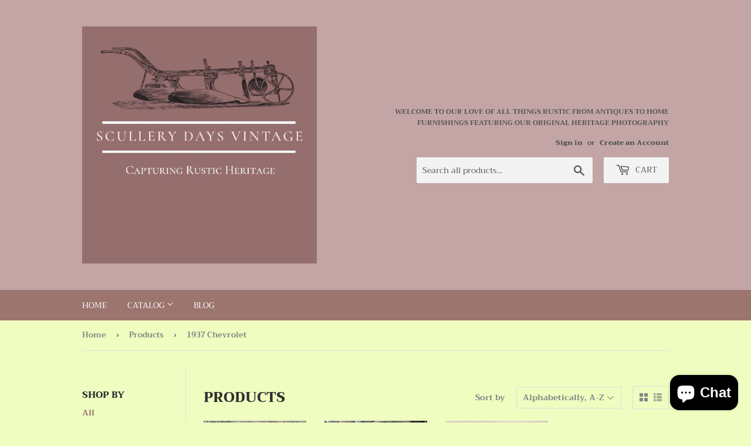

--- FILE ---
content_type: text/html; charset=utf-8
request_url: https://scullerydaysvintage.com/collections/all/1937-chevrolet
body_size: 31685
content:
<!doctype html>
<html class="no-touch no-js">
<head>
  <script>(function(H){H.className=H.className.replace(/\bno-js\b/,'js')})(document.documentElement)</script>
  <!-- Basic page needs ================================================== -->
  <meta charset="utf-8">
  <meta http-equiv="X-UA-Compatible" content="IE=edge,chrome=1">

  

  <!-- Title and description ================================================== -->
  <title>
  Products &ndash; Tagged &quot;1937 Chevrolet&quot; &ndash; Scullery Days Vintage
  </title>

  

  <!-- Product meta ================================================== -->
  <!-- /snippets/social-meta-tags.liquid -->




<meta property="og:site_name" content="Scullery Days Vintage">
<meta property="og:url" content="https://scullerydaysvintage.com/collections/all/1937-chevrolet">
<meta property="og:title" content="Products">
<meta property="og:type" content="product.group">
<meta property="og:description" content="Our Rustic Collection of new homewares features original photographs by Mrs Scullery Days Vintage herself printed exclusively onto new quality cushion covers, shopping tote bags, shower curtains, umbrellas - many more home furnishings and interior decor ideas to come so you can display your love of rust in your home!">





<meta name="twitter:card" content="summary_large_image">
<meta name="twitter:title" content="Products">
<meta name="twitter:description" content="Our Rustic Collection of new homewares features original photographs by Mrs Scullery Days Vintage herself printed exclusively onto new quality cushion covers, shopping tote bags, shower curtains, umbrellas - many more home furnishings and interior decor ideas to come so you can display your love of rust in your home!">


  <!-- Helpers ================================================== -->
  <link rel="canonical" href="https://scullerydaysvintage.com/collections/all/1937-chevrolet">
  <meta name="viewport" content="width=device-width,initial-scale=1">

  <!-- CSS ================================================== -->
  <link href="//scullerydaysvintage.com/cdn/shop/t/2/assets/theme.scss.css?v=37077680825202237611759252262" rel="stylesheet" type="text/css" media="all" />

  <!-- Header hook for plugins ================================================== -->
  <script>window.performance && window.performance.mark && window.performance.mark('shopify.content_for_header.start');</script><meta name="google-site-verification" content="vrfjrgT4VBBCcjlW4jungR65-pjeaceORZGkBzy7tMA">
<meta id="shopify-digital-wallet" name="shopify-digital-wallet" content="/16904251/digital_wallets/dialog">
<meta name="shopify-checkout-api-token" content="07cca4a57728bbc8e038d1c8aaec6802">
<meta id="in-context-paypal-metadata" data-shop-id="16904251" data-venmo-supported="false" data-environment="production" data-locale="en_US" data-paypal-v4="true" data-currency="AUD">
<link rel="alternate" type="application/atom+xml" title="Feed" href="/collections/all/1937-chevrolet.atom" />
<script async="async" src="/checkouts/internal/preloads.js?locale=en-AU"></script>
<link rel="preconnect" href="https://shop.app" crossorigin="anonymous">
<script async="async" src="https://shop.app/checkouts/internal/preloads.js?locale=en-AU&shop_id=16904251" crossorigin="anonymous"></script>
<script id="apple-pay-shop-capabilities" type="application/json">{"shopId":16904251,"countryCode":"AU","currencyCode":"AUD","merchantCapabilities":["supports3DS"],"merchantId":"gid:\/\/shopify\/Shop\/16904251","merchantName":"Scullery Days Vintage","requiredBillingContactFields":["postalAddress","email"],"requiredShippingContactFields":["postalAddress","email"],"shippingType":"shipping","supportedNetworks":["visa","masterCard","amex","jcb"],"total":{"type":"pending","label":"Scullery Days Vintage","amount":"1.00"},"shopifyPaymentsEnabled":true,"supportsSubscriptions":true}</script>
<script id="shopify-features" type="application/json">{"accessToken":"07cca4a57728bbc8e038d1c8aaec6802","betas":["rich-media-storefront-analytics"],"domain":"scullerydaysvintage.com","predictiveSearch":true,"shopId":16904251,"locale":"en"}</script>
<script>var Shopify = Shopify || {};
Shopify.shop = "scullery-days-vintage.myshopify.com";
Shopify.locale = "en";
Shopify.currency = {"active":"AUD","rate":"1.0"};
Shopify.country = "AU";
Shopify.theme = {"name":"Supply","id":36546674754,"schema_name":"Supply","schema_version":"8.2.3","theme_store_id":679,"role":"main"};
Shopify.theme.handle = "null";
Shopify.theme.style = {"id":null,"handle":null};
Shopify.cdnHost = "scullerydaysvintage.com/cdn";
Shopify.routes = Shopify.routes || {};
Shopify.routes.root = "/";</script>
<script type="module">!function(o){(o.Shopify=o.Shopify||{}).modules=!0}(window);</script>
<script>!function(o){function n(){var o=[];function n(){o.push(Array.prototype.slice.apply(arguments))}return n.q=o,n}var t=o.Shopify=o.Shopify||{};t.loadFeatures=n(),t.autoloadFeatures=n()}(window);</script>
<script>
  window.ShopifyPay = window.ShopifyPay || {};
  window.ShopifyPay.apiHost = "shop.app\/pay";
  window.ShopifyPay.redirectState = null;
</script>
<script id="shop-js-analytics" type="application/json">{"pageType":"collection"}</script>
<script defer="defer" async type="module" src="//scullerydaysvintage.com/cdn/shopifycloud/shop-js/modules/v2/client.init-shop-cart-sync_dlpDe4U9.en.esm.js"></script>
<script defer="defer" async type="module" src="//scullerydaysvintage.com/cdn/shopifycloud/shop-js/modules/v2/chunk.common_FunKbpTJ.esm.js"></script>
<script type="module">
  await import("//scullerydaysvintage.com/cdn/shopifycloud/shop-js/modules/v2/client.init-shop-cart-sync_dlpDe4U9.en.esm.js");
await import("//scullerydaysvintage.com/cdn/shopifycloud/shop-js/modules/v2/chunk.common_FunKbpTJ.esm.js");

  window.Shopify.SignInWithShop?.initShopCartSync?.({"fedCMEnabled":true,"windoidEnabled":true});

</script>
<script>
  window.Shopify = window.Shopify || {};
  if (!window.Shopify.featureAssets) window.Shopify.featureAssets = {};
  window.Shopify.featureAssets['shop-js'] = {"shop-cart-sync":["modules/v2/client.shop-cart-sync_DIWHqfTk.en.esm.js","modules/v2/chunk.common_FunKbpTJ.esm.js"],"init-fed-cm":["modules/v2/client.init-fed-cm_CmNkGb1A.en.esm.js","modules/v2/chunk.common_FunKbpTJ.esm.js"],"shop-button":["modules/v2/client.shop-button_Dpfxl9vG.en.esm.js","modules/v2/chunk.common_FunKbpTJ.esm.js"],"init-shop-cart-sync":["modules/v2/client.init-shop-cart-sync_dlpDe4U9.en.esm.js","modules/v2/chunk.common_FunKbpTJ.esm.js"],"init-shop-email-lookup-coordinator":["modules/v2/client.init-shop-email-lookup-coordinator_DUdFDmvK.en.esm.js","modules/v2/chunk.common_FunKbpTJ.esm.js"],"init-windoid":["modules/v2/client.init-windoid_V_O5I0mt.en.esm.js","modules/v2/chunk.common_FunKbpTJ.esm.js"],"pay-button":["modules/v2/client.pay-button_x_P2fRzB.en.esm.js","modules/v2/chunk.common_FunKbpTJ.esm.js"],"shop-toast-manager":["modules/v2/client.shop-toast-manager_p8J9W8kY.en.esm.js","modules/v2/chunk.common_FunKbpTJ.esm.js"],"shop-cash-offers":["modules/v2/client.shop-cash-offers_CtPYbIPM.en.esm.js","modules/v2/chunk.common_FunKbpTJ.esm.js","modules/v2/chunk.modal_n1zSoh3t.esm.js"],"shop-login-button":["modules/v2/client.shop-login-button_C3-NmE42.en.esm.js","modules/v2/chunk.common_FunKbpTJ.esm.js","modules/v2/chunk.modal_n1zSoh3t.esm.js"],"avatar":["modules/v2/client.avatar_BTnouDA3.en.esm.js"],"init-shop-for-new-customer-accounts":["modules/v2/client.init-shop-for-new-customer-accounts_aeWumpsw.en.esm.js","modules/v2/client.shop-login-button_C3-NmE42.en.esm.js","modules/v2/chunk.common_FunKbpTJ.esm.js","modules/v2/chunk.modal_n1zSoh3t.esm.js"],"init-customer-accounts-sign-up":["modules/v2/client.init-customer-accounts-sign-up_CRLhpYdY.en.esm.js","modules/v2/client.shop-login-button_C3-NmE42.en.esm.js","modules/v2/chunk.common_FunKbpTJ.esm.js","modules/v2/chunk.modal_n1zSoh3t.esm.js"],"init-customer-accounts":["modules/v2/client.init-customer-accounts_BkuyBVsz.en.esm.js","modules/v2/client.shop-login-button_C3-NmE42.en.esm.js","modules/v2/chunk.common_FunKbpTJ.esm.js","modules/v2/chunk.modal_n1zSoh3t.esm.js"],"shop-follow-button":["modules/v2/client.shop-follow-button_DDNA7Aw9.en.esm.js","modules/v2/chunk.common_FunKbpTJ.esm.js","modules/v2/chunk.modal_n1zSoh3t.esm.js"],"checkout-modal":["modules/v2/client.checkout-modal_EOl6FxyC.en.esm.js","modules/v2/chunk.common_FunKbpTJ.esm.js","modules/v2/chunk.modal_n1zSoh3t.esm.js"],"lead-capture":["modules/v2/client.lead-capture_LZVhB0lN.en.esm.js","modules/v2/chunk.common_FunKbpTJ.esm.js","modules/v2/chunk.modal_n1zSoh3t.esm.js"],"shop-login":["modules/v2/client.shop-login_D4d_T_FR.en.esm.js","modules/v2/chunk.common_FunKbpTJ.esm.js","modules/v2/chunk.modal_n1zSoh3t.esm.js"],"payment-terms":["modules/v2/client.payment-terms_g-geHK5T.en.esm.js","modules/v2/chunk.common_FunKbpTJ.esm.js","modules/v2/chunk.modal_n1zSoh3t.esm.js"]};
</script>
<script>(function() {
  var isLoaded = false;
  function asyncLoad() {
    if (isLoaded) return;
    isLoaded = true;
    var urls = ["\/\/cdn.shopify.com\/proxy\/b6a87e951bac0df77cf971834d4341792e7b45ceab4362161f50ac784981572f\/static.cdn.printful.com\/static\/js\/external\/shopify-product-customizer.js?v=0.28\u0026shop=scullery-days-vintage.myshopify.com\u0026sp-cache-control=cHVibGljLCBtYXgtYWdlPTkwMA"];
    for (var i = 0; i < urls.length; i++) {
      var s = document.createElement('script');
      s.type = 'text/javascript';
      s.async = true;
      s.src = urls[i];
      var x = document.getElementsByTagName('script')[0];
      x.parentNode.insertBefore(s, x);
    }
  };
  if(window.attachEvent) {
    window.attachEvent('onload', asyncLoad);
  } else {
    window.addEventListener('load', asyncLoad, false);
  }
})();</script>
<script id="__st">var __st={"a":16904251,"offset":37800,"reqid":"36f33be1-8ea4-4f27-935c-9425d7acffa3-1765892762","pageurl":"scullerydaysvintage.com\/collections\/all\/1937-chevrolet","u":"8ba45168c8d8","p":"collection"};</script>
<script>window.ShopifyPaypalV4VisibilityTracking = true;</script>
<script id="captcha-bootstrap">!function(){'use strict';const t='contact',e='account',n='new_comment',o=[[t,t],['blogs',n],['comments',n],[t,'customer']],c=[[e,'customer_login'],[e,'guest_login'],[e,'recover_customer_password'],[e,'create_customer']],r=t=>t.map((([t,e])=>`form[action*='/${t}']:not([data-nocaptcha='true']) input[name='form_type'][value='${e}']`)).join(','),a=t=>()=>t?[...document.querySelectorAll(t)].map((t=>t.form)):[];function s(){const t=[...o],e=r(t);return a(e)}const i='password',u='form_key',d=['recaptcha-v3-token','g-recaptcha-response','h-captcha-response',i],f=()=>{try{return window.sessionStorage}catch{return}},m='__shopify_v',_=t=>t.elements[u];function p(t,e,n=!1){try{const o=window.sessionStorage,c=JSON.parse(o.getItem(e)),{data:r}=function(t){const{data:e,action:n}=t;return t[m]||n?{data:e,action:n}:{data:t,action:n}}(c);for(const[e,n]of Object.entries(r))t.elements[e]&&(t.elements[e].value=n);n&&o.removeItem(e)}catch(o){console.error('form repopulation failed',{error:o})}}const l='form_type',E='cptcha';function T(t){t.dataset[E]=!0}const w=window,h=w.document,L='Shopify',v='ce_forms',y='captcha';let A=!1;((t,e)=>{const n=(g='f06e6c50-85a8-45c8-87d0-21a2b65856fe',I='https://cdn.shopify.com/shopifycloud/storefront-forms-hcaptcha/ce_storefront_forms_captcha_hcaptcha.v1.5.2.iife.js',D={infoText:'Protected by hCaptcha',privacyText:'Privacy',termsText:'Terms'},(t,e,n)=>{const o=w[L][v],c=o.bindForm;if(c)return c(t,g,e,D).then(n);var r;o.q.push([[t,g,e,D],n]),r=I,A||(h.body.append(Object.assign(h.createElement('script'),{id:'captcha-provider',async:!0,src:r})),A=!0)});var g,I,D;w[L]=w[L]||{},w[L][v]=w[L][v]||{},w[L][v].q=[],w[L][y]=w[L][y]||{},w[L][y].protect=function(t,e){n(t,void 0,e),T(t)},Object.freeze(w[L][y]),function(t,e,n,w,h,L){const[v,y,A,g]=function(t,e,n){const i=e?o:[],u=t?c:[],d=[...i,...u],f=r(d),m=r(i),_=r(d.filter((([t,e])=>n.includes(e))));return[a(f),a(m),a(_),s()]}(w,h,L),I=t=>{const e=t.target;return e instanceof HTMLFormElement?e:e&&e.form},D=t=>v().includes(t);t.addEventListener('submit',(t=>{const e=I(t);if(!e)return;const n=D(e)&&!e.dataset.hcaptchaBound&&!e.dataset.recaptchaBound,o=_(e),c=g().includes(e)&&(!o||!o.value);(n||c)&&t.preventDefault(),c&&!n&&(function(t){try{if(!f())return;!function(t){const e=f();if(!e)return;const n=_(t);if(!n)return;const o=n.value;o&&e.removeItem(o)}(t);const e=Array.from(Array(32),(()=>Math.random().toString(36)[2])).join('');!function(t,e){_(t)||t.append(Object.assign(document.createElement('input'),{type:'hidden',name:u})),t.elements[u].value=e}(t,e),function(t,e){const n=f();if(!n)return;const o=[...t.querySelectorAll(`input[type='${i}']`)].map((({name:t})=>t)),c=[...d,...o],r={};for(const[a,s]of new FormData(t).entries())c.includes(a)||(r[a]=s);n.setItem(e,JSON.stringify({[m]:1,action:t.action,data:r}))}(t,e)}catch(e){console.error('failed to persist form',e)}}(e),e.submit())}));const S=(t,e)=>{t&&!t.dataset[E]&&(n(t,e.some((e=>e===t))),T(t))};for(const o of['focusin','change'])t.addEventListener(o,(t=>{const e=I(t);D(e)&&S(e,y())}));const B=e.get('form_key'),M=e.get(l),P=B&&M;t.addEventListener('DOMContentLoaded',(()=>{const t=y();if(P)for(const e of t)e.elements[l].value===M&&p(e,B);[...new Set([...A(),...v().filter((t=>'true'===t.dataset.shopifyCaptcha))])].forEach((e=>S(e,t)))}))}(h,new URLSearchParams(w.location.search),n,t,e,['guest_login'])})(!0,!0)}();</script>
<script integrity="sha256-52AcMU7V7pcBOXWImdc/TAGTFKeNjmkeM1Pvks/DTgc=" data-source-attribution="shopify.loadfeatures" defer="defer" src="//scullerydaysvintage.com/cdn/shopifycloud/storefront/assets/storefront/load_feature-81c60534.js" crossorigin="anonymous"></script>
<script crossorigin="anonymous" defer="defer" src="//scullerydaysvintage.com/cdn/shopifycloud/storefront/assets/shopify_pay/storefront-65b4c6d7.js?v=20250812"></script>
<script data-source-attribution="shopify.dynamic_checkout.dynamic.init">var Shopify=Shopify||{};Shopify.PaymentButton=Shopify.PaymentButton||{isStorefrontPortableWallets:!0,init:function(){window.Shopify.PaymentButton.init=function(){};var t=document.createElement("script");t.src="https://scullerydaysvintage.com/cdn/shopifycloud/portable-wallets/latest/portable-wallets.en.js",t.type="module",document.head.appendChild(t)}};
</script>
<script data-source-attribution="shopify.dynamic_checkout.buyer_consent">
  function portableWalletsHideBuyerConsent(e){var t=document.getElementById("shopify-buyer-consent"),n=document.getElementById("shopify-subscription-policy-button");t&&n&&(t.classList.add("hidden"),t.setAttribute("aria-hidden","true"),n.removeEventListener("click",e))}function portableWalletsShowBuyerConsent(e){var t=document.getElementById("shopify-buyer-consent"),n=document.getElementById("shopify-subscription-policy-button");t&&n&&(t.classList.remove("hidden"),t.removeAttribute("aria-hidden"),n.addEventListener("click",e))}window.Shopify?.PaymentButton&&(window.Shopify.PaymentButton.hideBuyerConsent=portableWalletsHideBuyerConsent,window.Shopify.PaymentButton.showBuyerConsent=portableWalletsShowBuyerConsent);
</script>
<script data-source-attribution="shopify.dynamic_checkout.cart.bootstrap">document.addEventListener("DOMContentLoaded",(function(){function t(){return document.querySelector("shopify-accelerated-checkout-cart, shopify-accelerated-checkout")}if(t())Shopify.PaymentButton.init();else{new MutationObserver((function(e,n){t()&&(Shopify.PaymentButton.init(),n.disconnect())})).observe(document.body,{childList:!0,subtree:!0})}}));
</script>
<script id='scb4127' type='text/javascript' async='' src='https://scullerydaysvintage.com/cdn/shopifycloud/privacy-banner/storefront-banner.js'></script><link id="shopify-accelerated-checkout-styles" rel="stylesheet" media="screen" href="https://scullerydaysvintage.com/cdn/shopifycloud/portable-wallets/latest/accelerated-checkout-backwards-compat.css" crossorigin="anonymous">
<style id="shopify-accelerated-checkout-cart">
        #shopify-buyer-consent {
  margin-top: 1em;
  display: inline-block;
  width: 100%;
}

#shopify-buyer-consent.hidden {
  display: none;
}

#shopify-subscription-policy-button {
  background: none;
  border: none;
  padding: 0;
  text-decoration: underline;
  font-size: inherit;
  cursor: pointer;
}

#shopify-subscription-policy-button::before {
  box-shadow: none;
}

      </style>

<script>window.performance && window.performance.mark && window.performance.mark('shopify.content_for_header.end');</script>

  
  

  <script src="//scullerydaysvintage.com/cdn/shop/t/2/assets/jquery-2.2.3.min.js?v=58211863146907186831556696578" type="text/javascript"></script>

  <script src="//scullerydaysvintage.com/cdn/shop/t/2/assets/lazysizes.min.js?v=8147953233334221341556696578" async="async"></script>
  <script src="//scullerydaysvintage.com/cdn/shop/t/2/assets/vendor.js?v=106177282645720727331556696579" defer="defer"></script>
  <script src="//scullerydaysvintage.com/cdn/shop/t/2/assets/theme.js?v=44202447189188672501556696586" defer="defer"></script>


<script src="https://cdn.shopify.com/extensions/7bc9bb47-adfa-4267-963e-cadee5096caf/inbox-1252/assets/inbox-chat-loader.js" type="text/javascript" defer="defer"></script>
<meta property="og:image" content="https://cdn.shopify.com/s/files/1/1690/4251/files/logodecor.png?height=628&pad_color=effdc0&v=1614294687&width=1200" />
<meta property="og:image:secure_url" content="https://cdn.shopify.com/s/files/1/1690/4251/files/logodecor.png?height=628&pad_color=effdc0&v=1614294687&width=1200" />
<meta property="og:image:width" content="1200" />
<meta property="og:image:height" content="628" />
<link href="https://monorail-edge.shopifysvc.com" rel="dns-prefetch">
<script>(function(){if ("sendBeacon" in navigator && "performance" in window) {try {var session_token_from_headers = performance.getEntriesByType('navigation')[0].serverTiming.find(x => x.name == '_s').description;} catch {var session_token_from_headers = undefined;}var session_cookie_matches = document.cookie.match(/_shopify_s=([^;]*)/);var session_token_from_cookie = session_cookie_matches && session_cookie_matches.length === 2 ? session_cookie_matches[1] : "";var session_token = session_token_from_headers || session_token_from_cookie || "";function handle_abandonment_event(e) {var entries = performance.getEntries().filter(function(entry) {return /monorail-edge.shopifysvc.com/.test(entry.name);});if (!window.abandonment_tracked && entries.length === 0) {window.abandonment_tracked = true;var currentMs = Date.now();var navigation_start = performance.timing.navigationStart;var payload = {shop_id: 16904251,url: window.location.href,navigation_start,duration: currentMs - navigation_start,session_token,page_type: "collection"};window.navigator.sendBeacon("https://monorail-edge.shopifysvc.com/v1/produce", JSON.stringify({schema_id: "online_store_buyer_site_abandonment/1.1",payload: payload,metadata: {event_created_at_ms: currentMs,event_sent_at_ms: currentMs}}));}}window.addEventListener('pagehide', handle_abandonment_event);}}());</script>
<script id="web-pixels-manager-setup">(function e(e,d,r,n,o){if(void 0===o&&(o={}),!Boolean(null===(a=null===(i=window.Shopify)||void 0===i?void 0:i.analytics)||void 0===a?void 0:a.replayQueue)){var i,a;window.Shopify=window.Shopify||{};var t=window.Shopify;t.analytics=t.analytics||{};var s=t.analytics;s.replayQueue=[],s.publish=function(e,d,r){return s.replayQueue.push([e,d,r]),!0};try{self.performance.mark("wpm:start")}catch(e){}var l=function(){var e={modern:/Edge?\/(1{2}[4-9]|1[2-9]\d|[2-9]\d{2}|\d{4,})\.\d+(\.\d+|)|Firefox\/(1{2}[4-9]|1[2-9]\d|[2-9]\d{2}|\d{4,})\.\d+(\.\d+|)|Chrom(ium|e)\/(9{2}|\d{3,})\.\d+(\.\d+|)|(Maci|X1{2}).+ Version\/(15\.\d+|(1[6-9]|[2-9]\d|\d{3,})\.\d+)([,.]\d+|)( \(\w+\)|)( Mobile\/\w+|) Safari\/|Chrome.+OPR\/(9{2}|\d{3,})\.\d+\.\d+|(CPU[ +]OS|iPhone[ +]OS|CPU[ +]iPhone|CPU IPhone OS|CPU iPad OS)[ +]+(15[._]\d+|(1[6-9]|[2-9]\d|\d{3,})[._]\d+)([._]\d+|)|Android:?[ /-](13[3-9]|1[4-9]\d|[2-9]\d{2}|\d{4,})(\.\d+|)(\.\d+|)|Android.+Firefox\/(13[5-9]|1[4-9]\d|[2-9]\d{2}|\d{4,})\.\d+(\.\d+|)|Android.+Chrom(ium|e)\/(13[3-9]|1[4-9]\d|[2-9]\d{2}|\d{4,})\.\d+(\.\d+|)|SamsungBrowser\/([2-9]\d|\d{3,})\.\d+/,legacy:/Edge?\/(1[6-9]|[2-9]\d|\d{3,})\.\d+(\.\d+|)|Firefox\/(5[4-9]|[6-9]\d|\d{3,})\.\d+(\.\d+|)|Chrom(ium|e)\/(5[1-9]|[6-9]\d|\d{3,})\.\d+(\.\d+|)([\d.]+$|.*Safari\/(?![\d.]+ Edge\/[\d.]+$))|(Maci|X1{2}).+ Version\/(10\.\d+|(1[1-9]|[2-9]\d|\d{3,})\.\d+)([,.]\d+|)( \(\w+\)|)( Mobile\/\w+|) Safari\/|Chrome.+OPR\/(3[89]|[4-9]\d|\d{3,})\.\d+\.\d+|(CPU[ +]OS|iPhone[ +]OS|CPU[ +]iPhone|CPU IPhone OS|CPU iPad OS)[ +]+(10[._]\d+|(1[1-9]|[2-9]\d|\d{3,})[._]\d+)([._]\d+|)|Android:?[ /-](13[3-9]|1[4-9]\d|[2-9]\d{2}|\d{4,})(\.\d+|)(\.\d+|)|Mobile Safari.+OPR\/([89]\d|\d{3,})\.\d+\.\d+|Android.+Firefox\/(13[5-9]|1[4-9]\d|[2-9]\d{2}|\d{4,})\.\d+(\.\d+|)|Android.+Chrom(ium|e)\/(13[3-9]|1[4-9]\d|[2-9]\d{2}|\d{4,})\.\d+(\.\d+|)|Android.+(UC? ?Browser|UCWEB|U3)[ /]?(15\.([5-9]|\d{2,})|(1[6-9]|[2-9]\d|\d{3,})\.\d+)\.\d+|SamsungBrowser\/(5\.\d+|([6-9]|\d{2,})\.\d+)|Android.+MQ{2}Browser\/(14(\.(9|\d{2,})|)|(1[5-9]|[2-9]\d|\d{3,})(\.\d+|))(\.\d+|)|K[Aa][Ii]OS\/(3\.\d+|([4-9]|\d{2,})\.\d+)(\.\d+|)/},d=e.modern,r=e.legacy,n=navigator.userAgent;return n.match(d)?"modern":n.match(r)?"legacy":"unknown"}(),u="modern"===l?"modern":"legacy",c=(null!=n?n:{modern:"",legacy:""})[u],f=function(e){return[e.baseUrl,"/wpm","/b",e.hashVersion,"modern"===e.buildTarget?"m":"l",".js"].join("")}({baseUrl:d,hashVersion:r,buildTarget:u}),m=function(e){var d=e.version,r=e.bundleTarget,n=e.surface,o=e.pageUrl,i=e.monorailEndpoint;return{emit:function(e){var a=e.status,t=e.errorMsg,s=(new Date).getTime(),l=JSON.stringify({metadata:{event_sent_at_ms:s},events:[{schema_id:"web_pixels_manager_load/3.1",payload:{version:d,bundle_target:r,page_url:o,status:a,surface:n,error_msg:t},metadata:{event_created_at_ms:s}}]});if(!i)return console&&console.warn&&console.warn("[Web Pixels Manager] No Monorail endpoint provided, skipping logging."),!1;try{return self.navigator.sendBeacon.bind(self.navigator)(i,l)}catch(e){}var u=new XMLHttpRequest;try{return u.open("POST",i,!0),u.setRequestHeader("Content-Type","text/plain"),u.send(l),!0}catch(e){return console&&console.warn&&console.warn("[Web Pixels Manager] Got an unhandled error while logging to Monorail."),!1}}}}({version:r,bundleTarget:l,surface:e.surface,pageUrl:self.location.href,monorailEndpoint:e.monorailEndpoint});try{o.browserTarget=l,function(e){var d=e.src,r=e.async,n=void 0===r||r,o=e.onload,i=e.onerror,a=e.sri,t=e.scriptDataAttributes,s=void 0===t?{}:t,l=document.createElement("script"),u=document.querySelector("head"),c=document.querySelector("body");if(l.async=n,l.src=d,a&&(l.integrity=a,l.crossOrigin="anonymous"),s)for(var f in s)if(Object.prototype.hasOwnProperty.call(s,f))try{l.dataset[f]=s[f]}catch(e){}if(o&&l.addEventListener("load",o),i&&l.addEventListener("error",i),u)u.appendChild(l);else{if(!c)throw new Error("Did not find a head or body element to append the script");c.appendChild(l)}}({src:f,async:!0,onload:function(){if(!function(){var e,d;return Boolean(null===(d=null===(e=window.Shopify)||void 0===e?void 0:e.analytics)||void 0===d?void 0:d.initialized)}()){var d=window.webPixelsManager.init(e)||void 0;if(d){var r=window.Shopify.analytics;r.replayQueue.forEach((function(e){var r=e[0],n=e[1],o=e[2];d.publishCustomEvent(r,n,o)})),r.replayQueue=[],r.publish=d.publishCustomEvent,r.visitor=d.visitor,r.initialized=!0}}},onerror:function(){return m.emit({status:"failed",errorMsg:"".concat(f," has failed to load")})},sri:function(e){var d=/^sha384-[A-Za-z0-9+/=]+$/;return"string"==typeof e&&d.test(e)}(c)?c:"",scriptDataAttributes:o}),m.emit({status:"loading"})}catch(e){m.emit({status:"failed",errorMsg:(null==e?void 0:e.message)||"Unknown error"})}}})({shopId: 16904251,storefrontBaseUrl: "https://scullerydaysvintage.com",extensionsBaseUrl: "https://extensions.shopifycdn.com/cdn/shopifycloud/web-pixels-manager",monorailEndpoint: "https://monorail-edge.shopifysvc.com/unstable/produce_batch",surface: "storefront-renderer",enabledBetaFlags: ["2dca8a86"],webPixelsConfigList: [{"id":"394592322","configuration":"{\"config\":\"{\\\"pixel_id\\\":\\\"AW-710091745\\\",\\\"target_country\\\":\\\"AU\\\",\\\"gtag_events\\\":[{\\\"type\\\":\\\"search\\\",\\\"action_label\\\":\\\"AW-710091745\\\/m3huCJnGxqoBEOHHzNIC\\\"},{\\\"type\\\":\\\"begin_checkout\\\",\\\"action_label\\\":\\\"AW-710091745\\\/9Vr4CJbGxqoBEOHHzNIC\\\"},{\\\"type\\\":\\\"view_item\\\",\\\"action_label\\\":[\\\"AW-710091745\\\/PTxqCJDGxqoBEOHHzNIC\\\",\\\"MC-4TZJ70G88H\\\"]},{\\\"type\\\":\\\"purchase\\\",\\\"action_label\\\":[\\\"AW-710091745\\\/3tsVCI3GxqoBEOHHzNIC\\\",\\\"MC-4TZJ70G88H\\\"]},{\\\"type\\\":\\\"page_view\\\",\\\"action_label\\\":[\\\"AW-710091745\\\/_bIxCIrGxqoBEOHHzNIC\\\",\\\"MC-4TZJ70G88H\\\"]},{\\\"type\\\":\\\"add_payment_info\\\",\\\"action_label\\\":\\\"AW-710091745\\\/bxGOCJzGxqoBEOHHzNIC\\\"},{\\\"type\\\":\\\"add_to_cart\\\",\\\"action_label\\\":\\\"AW-710091745\\\/L3cZCJPGxqoBEOHHzNIC\\\"}],\\\"enable_monitoring_mode\\\":false}\"}","eventPayloadVersion":"v1","runtimeContext":"OPEN","scriptVersion":"b2a88bafab3e21179ed38636efcd8a93","type":"APP","apiClientId":1780363,"privacyPurposes":[],"dataSharingAdjustments":{"protectedCustomerApprovalScopes":["read_customer_address","read_customer_email","read_customer_name","read_customer_personal_data","read_customer_phone"]}},{"id":"shopify-app-pixel","configuration":"{}","eventPayloadVersion":"v1","runtimeContext":"STRICT","scriptVersion":"0450","apiClientId":"shopify-pixel","type":"APP","privacyPurposes":["ANALYTICS","MARKETING"]},{"id":"shopify-custom-pixel","eventPayloadVersion":"v1","runtimeContext":"LAX","scriptVersion":"0450","apiClientId":"shopify-pixel","type":"CUSTOM","privacyPurposes":["ANALYTICS","MARKETING"]}],isMerchantRequest: false,initData: {"shop":{"name":"Scullery Days Vintage","paymentSettings":{"currencyCode":"AUD"},"myshopifyDomain":"scullery-days-vintage.myshopify.com","countryCode":"AU","storefrontUrl":"https:\/\/scullerydaysvintage.com"},"customer":null,"cart":null,"checkout":null,"productVariants":[],"purchasingCompany":null},},"https://scullerydaysvintage.com/cdn","ae1676cfwd2530674p4253c800m34e853cb",{"modern":"","legacy":""},{"shopId":"16904251","storefrontBaseUrl":"https:\/\/scullerydaysvintage.com","extensionBaseUrl":"https:\/\/extensions.shopifycdn.com\/cdn\/shopifycloud\/web-pixels-manager","surface":"storefront-renderer","enabledBetaFlags":"[\"2dca8a86\"]","isMerchantRequest":"false","hashVersion":"ae1676cfwd2530674p4253c800m34e853cb","publish":"custom","events":"[[\"page_viewed\",{}],[\"collection_viewed\",{\"collection\":{\"id\":\"\",\"title\":\"Products\",\"productVariants\":[{\"price\":{\"amount\":200.0,\"currencyCode\":\"AUD\"},\"product\":{\"title\":\"1937 Chevrolet Sedan Boot Lid - PICKUP ONLY - NO SHIPPING!!\",\"vendor\":\"Scullery Days Vintage\",\"id\":\"7065622315074\",\"untranslatedTitle\":\"1937 Chevrolet Sedan Boot Lid - PICKUP ONLY - NO SHIPPING!!\",\"url\":\"\/products\/1937-chevrolet-sedan-boot-lid\",\"type\":\"\"},\"id\":\"40775851212866\",\"image\":{\"src\":\"\/\/scullerydaysvintage.com\/cdn\/shop\/files\/9999E727-B965-4D16-9D34-C9F075E77D72.jpg?v=1707793840\"},\"sku\":\"\",\"title\":\"Default Title\",\"untranslatedTitle\":\"Default Title\"},{\"price\":{\"amount\":200.0,\"currencyCode\":\"AUD\"},\"product\":{\"title\":\"Huge Haul Of Vintage Chevrolet Chevy Chev Doors From 1920s To 1940s\",\"vendor\":\"Scullery Days Vintage\",\"id\":\"7027552944194\",\"untranslatedTitle\":\"Huge Haul Of Vintage Chevrolet Chevy Chev Doors From 1920s To 1940s\",\"url\":\"\/products\/huge-haul-of-vintage-chevrolet-chevy-chev-doors-from-1920s-to-1940s\",\"type\":\"\"},\"id\":\"40622293024834\",\"image\":{\"src\":\"\/\/scullerydaysvintage.com\/cdn\/shop\/files\/2569DC0A-F370-416F-A02A-B423E5C97101.heic?v=1702073676\"},\"sku\":\"\",\"title\":\"Default Title\",\"untranslatedTitle\":\"Default Title\"},{\"price\":{\"amount\":400.0,\"currencyCode\":\"AUD\"},\"product\":{\"title\":\"Huge Selection of Vintage Chevy Bonnets from 1930s to 1940s\",\"vendor\":\"Scullery Days Vintage\",\"id\":\"6976129531970\",\"untranslatedTitle\":\"Huge Selection of Vintage Chevy Bonnets from 1930s to 1940s\",\"url\":\"\/products\/huge-selection-of-vintage-chevy-bonnets-from-1930s-to-1940s\",\"type\":\"\"},\"id\":\"40494826848322\",\"image\":{\"src\":\"\/\/scullerydaysvintage.com\/cdn\/shop\/files\/1EF84C68-E1AA-4AE3-9471-39A535D96E8C.jpg?v=1697600897\"},\"sku\":\"\",\"title\":\"1937 Chevrolet Bonnet\",\"untranslatedTitle\":\"1937 Chevrolet Bonnet\"}]}}]]"});</script><script>
  window.ShopifyAnalytics = window.ShopifyAnalytics || {};
  window.ShopifyAnalytics.meta = window.ShopifyAnalytics.meta || {};
  window.ShopifyAnalytics.meta.currency = 'AUD';
  var meta = {"products":[{"id":7065622315074,"gid":"gid:\/\/shopify\/Product\/7065622315074","vendor":"Scullery Days Vintage","type":"","variants":[{"id":40775851212866,"price":20000,"name":"1937 Chevrolet Sedan Boot Lid - PICKUP ONLY - NO SHIPPING!!","public_title":null,"sku":""}],"remote":false},{"id":7027552944194,"gid":"gid:\/\/shopify\/Product\/7027552944194","vendor":"Scullery Days Vintage","type":"","variants":[{"id":40622293024834,"price":20000,"name":"Huge Haul Of Vintage Chevrolet Chevy Chev Doors From 1920s To 1940s","public_title":null,"sku":""}],"remote":false},{"id":6976129531970,"gid":"gid:\/\/shopify\/Product\/6976129531970","vendor":"Scullery Days Vintage","type":"","variants":[{"id":40494826848322,"price":40000,"name":"Huge Selection of Vintage Chevy Bonnets from 1930s to 1940s - 1937 Chevrolet Bonnet","public_title":"1937 Chevrolet Bonnet","sku":""},{"id":40494828945474,"price":40000,"name":"Huge Selection of Vintage Chevy Bonnets from 1930s to 1940s - 1939 Chevrolet Bonnet","public_title":"1939 Chevrolet Bonnet","sku":""},{"id":40494838874178,"price":40000,"name":"Huge Selection of Vintage Chevy Bonnets from 1930s to 1940s - 1941 Chevrolet Bonnet","public_title":"1941 Chevrolet Bonnet","sku":""},{"id":40494842740802,"price":35000,"name":"Huge Selection of Vintage Chevy Bonnets from 1930s to 1940s - 1946 Chevrolet Bonnet","public_title":"1946 Chevrolet Bonnet","sku":""}],"remote":false}],"page":{"pageType":"collection"}};
  for (var attr in meta) {
    window.ShopifyAnalytics.meta[attr] = meta[attr];
  }
</script>
<script class="analytics">
  (function () {
    var customDocumentWrite = function(content) {
      var jquery = null;

      if (window.jQuery) {
        jquery = window.jQuery;
      } else if (window.Checkout && window.Checkout.$) {
        jquery = window.Checkout.$;
      }

      if (jquery) {
        jquery('body').append(content);
      }
    };

    var hasLoggedConversion = function(token) {
      if (token) {
        return document.cookie.indexOf('loggedConversion=' + token) !== -1;
      }
      return false;
    }

    var setCookieIfConversion = function(token) {
      if (token) {
        var twoMonthsFromNow = new Date(Date.now());
        twoMonthsFromNow.setMonth(twoMonthsFromNow.getMonth() + 2);

        document.cookie = 'loggedConversion=' + token + '; expires=' + twoMonthsFromNow;
      }
    }

    var trekkie = window.ShopifyAnalytics.lib = window.trekkie = window.trekkie || [];
    if (trekkie.integrations) {
      return;
    }
    trekkie.methods = [
      'identify',
      'page',
      'ready',
      'track',
      'trackForm',
      'trackLink'
    ];
    trekkie.factory = function(method) {
      return function() {
        var args = Array.prototype.slice.call(arguments);
        args.unshift(method);
        trekkie.push(args);
        return trekkie;
      };
    };
    for (var i = 0; i < trekkie.methods.length; i++) {
      var key = trekkie.methods[i];
      trekkie[key] = trekkie.factory(key);
    }
    trekkie.load = function(config) {
      trekkie.config = config || {};
      trekkie.config.initialDocumentCookie = document.cookie;
      var first = document.getElementsByTagName('script')[0];
      var script = document.createElement('script');
      script.type = 'text/javascript';
      script.onerror = function(e) {
        var scriptFallback = document.createElement('script');
        scriptFallback.type = 'text/javascript';
        scriptFallback.onerror = function(error) {
                var Monorail = {
      produce: function produce(monorailDomain, schemaId, payload) {
        var currentMs = new Date().getTime();
        var event = {
          schema_id: schemaId,
          payload: payload,
          metadata: {
            event_created_at_ms: currentMs,
            event_sent_at_ms: currentMs
          }
        };
        return Monorail.sendRequest("https://" + monorailDomain + "/v1/produce", JSON.stringify(event));
      },
      sendRequest: function sendRequest(endpointUrl, payload) {
        // Try the sendBeacon API
        if (window && window.navigator && typeof window.navigator.sendBeacon === 'function' && typeof window.Blob === 'function' && !Monorail.isIos12()) {
          var blobData = new window.Blob([payload], {
            type: 'text/plain'
          });

          if (window.navigator.sendBeacon(endpointUrl, blobData)) {
            return true;
          } // sendBeacon was not successful

        } // XHR beacon

        var xhr = new XMLHttpRequest();

        try {
          xhr.open('POST', endpointUrl);
          xhr.setRequestHeader('Content-Type', 'text/plain');
          xhr.send(payload);
        } catch (e) {
          console.log(e);
        }

        return false;
      },
      isIos12: function isIos12() {
        return window.navigator.userAgent.lastIndexOf('iPhone; CPU iPhone OS 12_') !== -1 || window.navigator.userAgent.lastIndexOf('iPad; CPU OS 12_') !== -1;
      }
    };
    Monorail.produce('monorail-edge.shopifysvc.com',
      'trekkie_storefront_load_errors/1.1',
      {shop_id: 16904251,
      theme_id: 36546674754,
      app_name: "storefront",
      context_url: window.location.href,
      source_url: "//scullerydaysvintage.com/cdn/s/trekkie.storefront.1a0636ab3186d698599065cb6ce9903ebacdd71a.min.js"});

        };
        scriptFallback.async = true;
        scriptFallback.src = '//scullerydaysvintage.com/cdn/s/trekkie.storefront.1a0636ab3186d698599065cb6ce9903ebacdd71a.min.js';
        first.parentNode.insertBefore(scriptFallback, first);
      };
      script.async = true;
      script.src = '//scullerydaysvintage.com/cdn/s/trekkie.storefront.1a0636ab3186d698599065cb6ce9903ebacdd71a.min.js';
      first.parentNode.insertBefore(script, first);
    };
    trekkie.load(
      {"Trekkie":{"appName":"storefront","development":false,"defaultAttributes":{"shopId":16904251,"isMerchantRequest":null,"themeId":36546674754,"themeCityHash":"16795017531526321037","contentLanguage":"en","currency":"AUD","eventMetadataId":"ffd44c60-9093-4d7b-8385-246ce0e5abc9"},"isServerSideCookieWritingEnabled":true,"monorailRegion":"shop_domain"},"Session Attribution":{},"S2S":{"facebookCapiEnabled":false,"source":"trekkie-storefront-renderer","apiClientId":580111}}
    );

    var loaded = false;
    trekkie.ready(function() {
      if (loaded) return;
      loaded = true;

      window.ShopifyAnalytics.lib = window.trekkie;

      var originalDocumentWrite = document.write;
      document.write = customDocumentWrite;
      try { window.ShopifyAnalytics.merchantGoogleAnalytics.call(this); } catch(error) {};
      document.write = originalDocumentWrite;

      window.ShopifyAnalytics.lib.page(null,{"pageType":"collection","shopifyEmitted":true});

      var match = window.location.pathname.match(/checkouts\/(.+)\/(thank_you|post_purchase)/)
      var token = match? match[1]: undefined;
      if (!hasLoggedConversion(token)) {
        setCookieIfConversion(token);
        window.ShopifyAnalytics.lib.track("Viewed Product Category",{"currency":"AUD","category":"Collection: all","collectionName":"all","nonInteraction":true},undefined,undefined,{"shopifyEmitted":true});
      }
    });


        var eventsListenerScript = document.createElement('script');
        eventsListenerScript.async = true;
        eventsListenerScript.src = "//scullerydaysvintage.com/cdn/shopifycloud/storefront/assets/shop_events_listener-3da45d37.js";
        document.getElementsByTagName('head')[0].appendChild(eventsListenerScript);

})();</script>
<script
  defer
  src="https://scullerydaysvintage.com/cdn/shopifycloud/perf-kit/shopify-perf-kit-2.1.2.min.js"
  data-application="storefront-renderer"
  data-shop-id="16904251"
  data-render-region="gcp-us-central1"
  data-page-type="collection"
  data-theme-instance-id="36546674754"
  data-theme-name="Supply"
  data-theme-version="8.2.3"
  data-monorail-region="shop_domain"
  data-resource-timing-sampling-rate="10"
  data-shs="true"
  data-shs-beacon="true"
  data-shs-export-with-fetch="true"
  data-shs-logs-sample-rate="1"
  data-shs-beacon-endpoint="https://scullerydaysvintage.com/api/collect"
></script>
</head>

<body id="products" class="template-collection" >

  <div id="shopify-section-header" class="shopify-section header-section"><header class="site-header" role="banner" data-section-id="header" data-section-type="header-section">
  <div class="wrapper">

    <div class="grid--full">
      <div class="grid-item large--one-half">
        
          <div class="h1 header-logo" itemscope itemtype="http://schema.org/Organization">
        
          
          

          <a href="/" itemprop="url">
            <div class="lazyload__image-wrapper no-js header-logo__image" style="max-width:400px;">
              <div style="padding-top:101.0507880910683%;">
                <img class="lazyload js"
                  data-src="//scullerydaysvintage.com/cdn/shop/files/logocapturing_{width}x.png?v=1614294688"
                  data-widths="[180, 360, 540, 720, 900, 1080, 1296, 1512, 1728, 2048]"
                  data-aspectratio="0.9896013864818024"
                  data-sizes="auto"
                  alt="Scullery Days Vintage"
                  style="width:400px;">
              </div>
            </div>
            <noscript>
              
              <img src="//scullerydaysvintage.com/cdn/shop/files/logocapturing_400x.png?v=1614294688"
                srcset="//scullerydaysvintage.com/cdn/shop/files/logocapturing_400x.png?v=1614294688 1x, //scullerydaysvintage.com/cdn/shop/files/logocapturing_400x@2x.png?v=1614294688 2x"
                alt="Scullery Days Vintage"
                itemprop="logo"
                style="max-width:400px;">
            </noscript>
          </a>
          
        
          </div>
        
      </div>

      <div class="grid-item large--one-half text-center large--text-right">
        
          <div class="site-header--text-links">
            
              

                <p>WELCOME TO OUR LOVE OF ALL THINGS RUSTIC  FROM ANTIQUES TO HOME FURNISHINGS FEATURING OUR ORIGINAL HERITAGE PHOTOGRAPHY</p>

              
            

            
              <span class="site-header--meta-links medium-down--hide">
                
                  <a href="/account/login" id="customer_login_link">Sign in</a>
                  <span class="site-header--spacer">or</span>
                  <a href="/account/register" id="customer_register_link">Create an Account</a>
                
              </span>
            
          </div>

          <br class="medium-down--hide">
        

        <form action="/search" method="get" class="search-bar" role="search">
  <input type="hidden" name="type" value="product">

  <input type="search" name="q" value="" placeholder="Search all products..." aria-label="Search all products...">
  <button type="submit" class="search-bar--submit icon-fallback-text">
    <span class="icon icon-search" aria-hidden="true"></span>
    <span class="fallback-text">Search</span>
  </button>
</form>


        <a href="/cart" class="header-cart-btn cart-toggle">
          <span class="icon icon-cart"></span>
          Cart <span class="cart-count cart-badge--desktop hidden-count">0</span>
        </a>
      </div>
    </div>

  </div>
</header>

<div id="mobileNavBar">
  <div class="display-table-cell">
    <button class="menu-toggle mobileNavBar-link" aria-controls="navBar" aria-expanded="false"><span class="icon icon-hamburger" aria-hidden="true"></span>Menu</button>
  </div>
  <div class="display-table-cell">
    <a href="/cart" class="cart-toggle mobileNavBar-link">
      <span class="icon icon-cart"></span>
      Cart <span class="cart-count hidden-count">0</span>
    </a>
  </div>
</div>

<nav class="nav-bar" id="navBar" role="navigation">
  <div class="wrapper">
    <form action="/search" method="get" class="search-bar" role="search">
  <input type="hidden" name="type" value="product">

  <input type="search" name="q" value="" placeholder="Search all products..." aria-label="Search all products...">
  <button type="submit" class="search-bar--submit icon-fallback-text">
    <span class="icon icon-search" aria-hidden="true"></span>
    <span class="fallback-text">Search</span>
  </button>
</form>

    <ul class="mobile-nav" id="MobileNav">
  
  
    
      <li>
        <a
          href="/"
          class="mobile-nav--link"
          data-meganav-type="child"
          >
            Home
        </a>
      </li>
    
  
    
      
      <li
        class="mobile-nav--has-dropdown "
        aria-haspopup="true">
        <a
          href="/collections/all"
          class="mobile-nav--link"
          data-meganav-type="parent"
          >
            Catalog
        </a>
        <button class="icon icon-arrow-down mobile-nav--button"
          aria-expanded="false"
          aria-label="Catalog Menu">
        </button>
        <ul
          id="MenuParent-2"
          class="mobile-nav--dropdown "
          data-meganav-dropdown>
          
            
              <li>
                <a
                  href="/collections/all"
                  class="mobile-nav--link"
                  data-meganav-type="child"
                  >
                    All Products
                </a>
              </li>
            
          
            
              <li>
                <a
                  href="/collections/vintage-cars-trucks-and-parts"
                  class="mobile-nav--link"
                  data-meganav-type="child"
                  >
                    Vintage Cars, Trucks and Parts
                </a>
              </li>
            
          
            
              <li>
                <a
                  href="/collections/antique-vintage-gates"
                  class="mobile-nav--link"
                  data-meganav-type="child"
                  >
                    Antique &amp; Vintage Gates
                </a>
              </li>
            
          
            
              <li>
                <a
                  href="/collections/vintage-books-manuals-brochures"
                  class="mobile-nav--link"
                  data-meganav-type="child"
                  >
                    Vintage Books, Manuals &amp; Brochures
                </a>
              </li>
            
          
            
              <li>
                <a
                  href="/collections/rustic-garden"
                  class="mobile-nav--link"
                  data-meganav-type="child"
                  >
                    Rustic Garden
                </a>
              </li>
            
          
            
              <li>
                <a
                  href="/collections/so-very-downton-abbey-antique-vintage-silver-silverplate-china"
                  class="mobile-nav--link"
                  data-meganav-type="child"
                  >
                    So Very Downton Abbey - Antique &amp; Vintage Silver, Silverplate &amp; China
                </a>
              </li>
            
          
            
              <li>
                <a
                  href="/collections/architectural-salvage"
                  class="mobile-nav--link"
                  data-meganav-type="child"
                  >
                    Architectural Salvage
                </a>
              </li>
            
          
            
              <li>
                <a
                  href="/collections/rustic-home-decor"
                  class="mobile-nav--link"
                  data-meganav-type="child"
                  >
                    Rustic Home Decor
                </a>
              </li>
            
          
            
              <li>
                <a
                  href="/collections/mancave"
                  class="mobile-nav--link"
                  data-meganav-type="child"
                  >
                    Mancave
                </a>
              </li>
            
          
            
              <li>
                <a
                  href="/collections/vintage-glam-home-decor"
                  class="mobile-nav--link"
                  data-meganav-type="child"
                  >
                    Vintage Glam Home Decor
                </a>
              </li>
            
          
            
              <li>
                <a
                  href="/pages/buy-a-gift-certificate-nominate-your-own-value"
                  class="mobile-nav--link"
                  data-meganav-type="child"
                  >
                    Buy A Gift Certificate - Nominate Your Own Value
                </a>
              </li>
            
          
            
              <li>
                <a
                  href="/collections/antiques"
                  class="mobile-nav--link"
                  data-meganav-type="child"
                  >
                    Antiques
                </a>
              </li>
            
          
            
              <li>
                <a
                  href="/collections/cottage-to-farmhouse-furniture"
                  class="mobile-nav--link"
                  data-meganav-type="child"
                  >
                    Cottage to Farmhouse Furniture
                </a>
              </li>
            
          
            
              <li>
                <a
                  href="/collections/jewellery"
                  class="mobile-nav--link"
                  data-meganav-type="child"
                  >
                    Jewellery
                </a>
              </li>
            
          
            
              <li>
                <a
                  href="/collections/mid-century-modern-retro"
                  class="mobile-nav--link"
                  data-meganav-type="child"
                  >
                    Mid Century Modern &amp; Retro
                </a>
              </li>
            
          
            
              <li>
                <a
                  href="/collections/vintage-art"
                  class="mobile-nav--link"
                  data-meganav-type="child"
                  >
                    Vintage Art
                </a>
              </li>
            
          
            
              <li>
                <a
                  href="/collections/vintage-ephemera"
                  class="mobile-nav--link"
                  data-meganav-type="child"
                  >
                    Vintage Ephemera
                </a>
              </li>
            
          
            
              <li>
                <a
                  href="/collections/vintage-fashion"
                  class="mobile-nav--link"
                  data-meganav-type="child"
                  >
                    Vintage Fashion
                </a>
              </li>
            
          
            
              <li>
                <a
                  href="/collections/vintage-haberdashery"
                  class="mobile-nav--link"
                  data-meganav-type="child"
                  >
                    Vintage Haberdashery
                </a>
              </li>
            
          
            
              <li>
                <a
                  href="/collections/vintage-linens-doilies-to-aprons"
                  class="mobile-nav--link"
                  data-meganav-type="child"
                  >
                    Vintage Linens - Doilies to Aprons
                </a>
              </li>
            
          
            
              <li>
                <a
                  href="/collections/vintage-tools"
                  class="mobile-nav--link"
                  data-meganav-type="child"
                  >
                    Vintage Tools
                </a>
              </li>
            
          
            
              <li>
                <a
                  href="/collections/shower-curtain-original-photography"
                  class="mobile-nav--link"
                  data-meganav-type="child"
                  >
                    Rustic Shower Curtain Collection Original Photography
                </a>
              </li>
            
          
            
              <li>
                <a
                  href="/collections/rustic-heritage-photography-cloth-tote-carrier-bag"
                  class="mobile-nav--link"
                  data-meganav-type="child"
                  >
                    Rustic Cloth Tote Carrier Bag Collection featuring Original Photography
                </a>
              </li>
            
          
            
              <li>
                <a
                  href="/collections/rustic-umbrella-collection-original-photography"
                  class="mobile-nav--link"
                  data-meganav-type="child"
                  >
                    Rustic Umbrella Collection Original Photography
                </a>
              </li>
            
          
            
              <li>
                <a
                  href="/collections/rustic-cushion-collection-featuring-original-photography"
                  class="mobile-nav--link"
                  data-meganav-type="child"
                  >
                    Rustic Design Cushion Collection featuring Original Photography
                </a>
              </li>
            
          
        </ul>
      </li>
    
  
    
      <li>
        <a
          href="/blogs/news/scullery-days-vintage-online-store-launch"
          class="mobile-nav--link"
          data-meganav-type="child"
          >
            Blog
        </a>
      </li>
    
  

  
    
      <li class="customer-navlink large--hide"><a href="/account/login" id="customer_login_link">Sign in</a></li>
      <li class="customer-navlink large--hide"><a href="/account/register" id="customer_register_link">Create an Account</a></li>
    
  
</ul>

    <ul class="site-nav" id="AccessibleNav">
  
  
    
      <li>
        <a
          href="/"
          class="site-nav--link"
          data-meganav-type="child"
          >
            Home
        </a>
      </li>
    
  
    
      
      <li 
        class="site-nav--has-dropdown "
        aria-haspopup="true">
        <a
          href="/collections/all"
          class="site-nav--link"
          data-meganav-type="parent"
          aria-controls="MenuParent-2"
          aria-expanded="false"
          >
            Catalog
            <span class="icon icon-arrow-down" aria-hidden="true"></span>
        </a>
        <ul
          id="MenuParent-2"
          class="site-nav--dropdown "
          data-meganav-dropdown>
          
            
              <li>
                <a
                  href="/collections/all"
                  class="site-nav--link"
                  data-meganav-type="child"
                  
                  tabindex="-1">
                    All Products
                </a>
              </li>
            
          
            
              <li>
                <a
                  href="/collections/vintage-cars-trucks-and-parts"
                  class="site-nav--link"
                  data-meganav-type="child"
                  
                  tabindex="-1">
                    Vintage Cars, Trucks and Parts
                </a>
              </li>
            
          
            
              <li>
                <a
                  href="/collections/antique-vintage-gates"
                  class="site-nav--link"
                  data-meganav-type="child"
                  
                  tabindex="-1">
                    Antique &amp; Vintage Gates
                </a>
              </li>
            
          
            
              <li>
                <a
                  href="/collections/vintage-books-manuals-brochures"
                  class="site-nav--link"
                  data-meganav-type="child"
                  
                  tabindex="-1">
                    Vintage Books, Manuals &amp; Brochures
                </a>
              </li>
            
          
            
              <li>
                <a
                  href="/collections/rustic-garden"
                  class="site-nav--link"
                  data-meganav-type="child"
                  
                  tabindex="-1">
                    Rustic Garden
                </a>
              </li>
            
          
            
              <li>
                <a
                  href="/collections/so-very-downton-abbey-antique-vintage-silver-silverplate-china"
                  class="site-nav--link"
                  data-meganav-type="child"
                  
                  tabindex="-1">
                    So Very Downton Abbey - Antique &amp; Vintage Silver, Silverplate &amp; China
                </a>
              </li>
            
          
            
              <li>
                <a
                  href="/collections/architectural-salvage"
                  class="site-nav--link"
                  data-meganav-type="child"
                  
                  tabindex="-1">
                    Architectural Salvage
                </a>
              </li>
            
          
            
              <li>
                <a
                  href="/collections/rustic-home-decor"
                  class="site-nav--link"
                  data-meganav-type="child"
                  
                  tabindex="-1">
                    Rustic Home Decor
                </a>
              </li>
            
          
            
              <li>
                <a
                  href="/collections/mancave"
                  class="site-nav--link"
                  data-meganav-type="child"
                  
                  tabindex="-1">
                    Mancave
                </a>
              </li>
            
          
            
              <li>
                <a
                  href="/collections/vintage-glam-home-decor"
                  class="site-nav--link"
                  data-meganav-type="child"
                  
                  tabindex="-1">
                    Vintage Glam Home Decor
                </a>
              </li>
            
          
            
              <li>
                <a
                  href="/pages/buy-a-gift-certificate-nominate-your-own-value"
                  class="site-nav--link"
                  data-meganav-type="child"
                  
                  tabindex="-1">
                    Buy A Gift Certificate - Nominate Your Own Value
                </a>
              </li>
            
          
            
              <li>
                <a
                  href="/collections/antiques"
                  class="site-nav--link"
                  data-meganav-type="child"
                  
                  tabindex="-1">
                    Antiques
                </a>
              </li>
            
          
            
              <li>
                <a
                  href="/collections/cottage-to-farmhouse-furniture"
                  class="site-nav--link"
                  data-meganav-type="child"
                  
                  tabindex="-1">
                    Cottage to Farmhouse Furniture
                </a>
              </li>
            
          
            
              <li>
                <a
                  href="/collections/jewellery"
                  class="site-nav--link"
                  data-meganav-type="child"
                  
                  tabindex="-1">
                    Jewellery
                </a>
              </li>
            
          
            
              <li>
                <a
                  href="/collections/mid-century-modern-retro"
                  class="site-nav--link"
                  data-meganav-type="child"
                  
                  tabindex="-1">
                    Mid Century Modern &amp; Retro
                </a>
              </li>
            
          
            
              <li>
                <a
                  href="/collections/vintage-art"
                  class="site-nav--link"
                  data-meganav-type="child"
                  
                  tabindex="-1">
                    Vintage Art
                </a>
              </li>
            
          
            
              <li>
                <a
                  href="/collections/vintage-ephemera"
                  class="site-nav--link"
                  data-meganav-type="child"
                  
                  tabindex="-1">
                    Vintage Ephemera
                </a>
              </li>
            
          
            
              <li>
                <a
                  href="/collections/vintage-fashion"
                  class="site-nav--link"
                  data-meganav-type="child"
                  
                  tabindex="-1">
                    Vintage Fashion
                </a>
              </li>
            
          
            
              <li>
                <a
                  href="/collections/vintage-haberdashery"
                  class="site-nav--link"
                  data-meganav-type="child"
                  
                  tabindex="-1">
                    Vintage Haberdashery
                </a>
              </li>
            
          
            
              <li>
                <a
                  href="/collections/vintage-linens-doilies-to-aprons"
                  class="site-nav--link"
                  data-meganav-type="child"
                  
                  tabindex="-1">
                    Vintage Linens - Doilies to Aprons
                </a>
              </li>
            
          
            
              <li>
                <a
                  href="/collections/vintage-tools"
                  class="site-nav--link"
                  data-meganav-type="child"
                  
                  tabindex="-1">
                    Vintage Tools
                </a>
              </li>
            
          
            
              <li>
                <a
                  href="/collections/shower-curtain-original-photography"
                  class="site-nav--link"
                  data-meganav-type="child"
                  
                  tabindex="-1">
                    Rustic Shower Curtain Collection Original Photography
                </a>
              </li>
            
          
            
              <li>
                <a
                  href="/collections/rustic-heritage-photography-cloth-tote-carrier-bag"
                  class="site-nav--link"
                  data-meganav-type="child"
                  
                  tabindex="-1">
                    Rustic Cloth Tote Carrier Bag Collection featuring Original Photography
                </a>
              </li>
            
          
            
              <li>
                <a
                  href="/collections/rustic-umbrella-collection-original-photography"
                  class="site-nav--link"
                  data-meganav-type="child"
                  
                  tabindex="-1">
                    Rustic Umbrella Collection Original Photography
                </a>
              </li>
            
          
            
              <li>
                <a
                  href="/collections/rustic-cushion-collection-featuring-original-photography"
                  class="site-nav--link"
                  data-meganav-type="child"
                  
                  tabindex="-1">
                    Rustic Design Cushion Collection featuring Original Photography
                </a>
              </li>
            
          
        </ul>
      </li>
    
  
    
      <li>
        <a
          href="/blogs/news/scullery-days-vintage-online-store-launch"
          class="site-nav--link"
          data-meganav-type="child"
          >
            Blog
        </a>
      </li>
    
  

  
    
      <li class="customer-navlink large--hide"><a href="/account/login" id="customer_login_link">Sign in</a></li>
      <li class="customer-navlink large--hide"><a href="/account/register" id="customer_register_link">Create an Account</a></li>
    
  
</ul>
  </div>
</nav>




</div>

  <main class="wrapper main-content" role="main">

    

<div id="shopify-section-collection-template" class="shopify-section collection-template-section">








<nav class="breadcrumb" role="navigation" aria-label="breadcrumbs">
  <a href="/" title="Back to the frontpage">Home</a>

  

    <span class="divider" aria-hidden="true">&rsaquo;</span>

    

      
      <a href="/collections/all" title="">Products</a>

      <span class="divider" aria-hidden="true">&rsaquo;</span>

      

        
        
        

        
        <span>
          1937 Chevrolet
        </span>
        

        

      

    

  
</nav>






<div id="CollectionSection" data-section-id="collection-template" data-section-type="collection-template">
  <div class="grid grid-border">

    
    <aside class="sidebar grid-item large--one-fifth collection-filters" id="collectionFilters">
      


  <h2 class="h3">Shop By</h2>
  

    
    <ul>
      
        <li class="active-filter">
          
          
            <a href="/collections/all">
              All
              
            </a>

          
          
        </li>
      

      
      
        
        
        

        
          
            <li><a href="/collections/all/1920s-car" title="Show products matching tag 1920s car">1920s car</a></li>
          
        
      
        
        
        

        
          
            <li><a href="/collections/all/1920s-vintage-car" title="Show products matching tag 1920s vintage car">1920s vintage car</a></li>
          
        
      
        
        
        

        
          
            <li><a href="/collections/all/1923-buick" title="Show products matching tag 1923 Buick">1923 Buick</a></li>
          
        
      
        
        
        

        
          
            <li><a href="/collections/all/1924-chevrolet" title="Show products matching tag 1924 Chevrolet">1924 Chevrolet</a></li>
          
        
      
        
        
        

        
          
            <li><a href="/collections/all/1927-dodge" title="Show products matching tag 1927 Dodge">1927 Dodge</a></li>
          
        
      
        
        
        

        
          
            <li><a href="/collections/all/1929-chevroler" title="Show products matching tag 1929 Chevroler">1929 Chevroler</a></li>
          
        
      
        
        
        

        
          
            <li><a href="/collections/all/1930-chevrolet" title="Show products matching tag 1930 Chevrolet">1930 Chevrolet</a></li>
          
        
      
        
        
        

        
          
            <li><a href="/collections/all/1930s" title="Show products matching tag 1930s">1930s</a></li>
          
        
      
        
        
        

        
          
            <li><a href="/collections/all/1933-chev" title="Show products matching tag 1933 Chev">1933 Chev</a></li>
          
        
      
        
        
        

        
          
            <li><a href="/collections/all/1933-chev-front-guards" title="Show products matching tag 1933 Chev Front Guards">1933 Chev Front Guards</a></li>
          
        
      
        
        
        

        
          
            <li><a href="/collections/all/1933-chevrolet" title="Show products matching tag 1933 Chevrolet">1933 Chevrolet</a></li>
          
        
      
        
        
        

        
          
            <li><a href="/collections/all/1933-chevy" title="Show products matching tag 1933 Chevy">1933 Chevy</a></li>
          
        
      
        
        
        

        
          
            <li><a href="/collections/all/1935-bentley" title="Show products matching tag 1935 Bentley">1935 Bentley</a></li>
          
        
      
        
        
        

        
          
            <li><a href="/collections/all/1935-chevrolet" title="Show products matching tag 1935 Chevrolet">1935 Chevrolet</a></li>
          
        
      
        
        
        

        
          
            <li><a href="/collections/all/1935-dodge" title="Show products matching tag 1935 Dodge">1935 Dodge</a></li>
          
        
      
        
        
        

        
          
            <li><a href="/collections/all/1935-dodge-diff" title="Show products matching tag 1935 Dodge Diff">1935 Dodge Diff</a></li>
          
        
      
        
        
        

        
          
            <li><a href="/collections/all/1935-plymouth" title="Show products matching tag 1935 Plymouth">1935 Plymouth</a></li>
          
        
      
        
        
        

        
          
            <li><a href="/collections/all/1936-bentley" title="Show products matching tag 1936 Bentley">1936 Bentley</a></li>
          
        
      
        
        
        

        
          
            <li><a href="/collections/all/1936-chevrolet" title="Show products matching tag 1936 Chevrolet">1936 Chevrolet</a></li>
          
        
      
        
        
        

        
          
            <li><a href="/collections/all/1936-chevy" title="Show products matching tag 1936 Chevy">1936 Chevy</a></li>
          
        
      
        
        
        

        
          
            <li><a href="/collections/all/1936-plymouth" title="Show products matching tag 1936 Plymouth">1936 Plymouth</a></li>
          
        
      
        
        
        

        
          
            <li><a href="/collections/all/1937-bentley" title="Show products matching tag 1937 Bentley">1937 Bentley</a></li>
          
        
      
        
        
        

        
          
            <li class="active-filter">1937 Chevrolet</li>
          
        
      
        
        
        

        
          
            <li><a href="/collections/all/1937-plymouth" title="Show products matching tag 1937 Plymouth">1937 Plymouth</a></li>
          
        
      
        
        
        

        
          
            <li><a href="/collections/all/1938-bentley" title="Show products matching tag 1938 Bentley">1938 Bentley</a></li>
          
        
      
        
        
        

        
          
            <li><a href="/collections/all/1939-chevrolet" title="Show products matching tag 1939 Chevrolet">1939 Chevrolet</a></li>
          
        
      
        
        
        

        
          
            <li><a href="/collections/all/1939-exhibition" title="Show products matching tag 1939 exhibition">1939 exhibition</a></li>
          
        
      
        
        
        

        
          
            <li><a href="/collections/all/1939-exposition" title="Show products matching tag 1939 exposition">1939 exposition</a></li>
          
        
      
        
        
        

        
          
            <li><a href="/collections/all/1940-chevrolet-gearbox" title="Show products matching tag 1940 Chevrolet gearbox">1940 Chevrolet gearbox</a></li>
          
        
      
        
        
        

        
          
            <li><a href="/collections/all/1940s" title="Show products matching tag 1940s">1940s</a></li>
          
        
      
        
        
        

        
          
            <li><a href="/collections/all/1940s-ford-truck-engine" title="Show products matching tag 1940s Ford Truck Engine">1940s Ford Truck Engine</a></li>
          
        
      
        
        
        

        
          
            <li><a href="/collections/all/1941-chevrolet" title="Show products matching tag 1941 Chevrolet">1941 Chevrolet</a></li>
          
        
      
        
        
        

        
          
            <li><a href="/collections/all/1942-chevrolet" title="Show products matching tag 1942 Chevrolet">1942 Chevrolet</a></li>
          
        
      
        
        
        

        
          
            <li><a href="/collections/all/1942-chevrolet-grill" title="Show products matching tag 1942 Chevrolet Grill">1942 Chevrolet Grill</a></li>
          
        
      
        
        
        

        
          
            <li><a href="/collections/all/1946-chevrolet-bonnet" title="Show products matching tag 1946 Chevrolet bonnet">1946 Chevrolet bonnet</a></li>
          
        
      
        
        
        

        
          
            <li><a href="/collections/all/1946-dodge" title="Show products matching tag 1946 dodge">1946 dodge</a></li>
          
        
      
        
        
        

        
          
            <li><a href="/collections/all/1946-dodge-running-boards" title="Show products matching tag 1946 Dodge Running Boards">1946 Dodge Running Boards</a></li>
          
        
      
        
        
        

        
          
            <li><a href="/collections/all/1946-dodge-truck" title="Show products matching tag 1946 Dodge truck">1946 Dodge truck</a></li>
          
        
      
        
        
        

        
          
            <li><a href="/collections/all/1947-dodge-truck-doors" title="Show products matching tag 1947 Dodge Truck Doors">1947 Dodge Truck Doors</a></li>
          
        
      
        
        
        

        
          
            <li><a href="/collections/all/1947-dodge-truck-guards" title="Show products matching tag 1947 Dodge Truck guards">1947 Dodge Truck guards</a></li>
          
        
      
        
        
        

        
          
            <li><a href="/collections/all/1948-chevy" title="Show products matching tag 1948 chevy">1948 chevy</a></li>
          
        
      
        
        
        

        
          
            <li><a href="/collections/all/1949-plymouth" title="Show products matching tag 1949 plymouth">1949 plymouth</a></li>
          
        
      
        
        
        

        
          
            <li><a href="/collections/all/1950s-tractor" title="Show products matching tag 1950s tractor">1950s tractor</a></li>
          
        
      
        
        
        

        
          
            <li><a href="/collections/all/1950s-truck" title="Show products matching tag 1950s truck">1950s truck</a></li>
          
        
      
        
        
        

        
          
            <li><a href="/collections/all/1951-1962-chevrolet" title="Show products matching tag 1951 - 1962 Chevrolet">1951 - 1962 Chevrolet</a></li>
          
        
      
        
        
        

        
          
            <li><a href="/collections/all/1954-dodge" title="Show products matching tag 1954 Dodge">1954 Dodge</a></li>
          
        
      
        
        
        

        
          
            <li><a href="/collections/all/1964-ford" title="Show products matching tag 1964 Ford">1964 Ford</a></li>
          
        
      
        
        
        

        
          
            <li><a href="/collections/all/313-engine" title="Show products matching tag 313 engine">313 engine</a></li>
          
        
      
        
        
        

        
          
            <li><a href="/collections/all/a-k-johnston" title="Show products matching tag A. K. Johnston">A. K. Johnston</a></li>
          
        
      
        
        
        

        
          
            <li><a href="/collections/all/abandoned" title="Show products matching tag abandoned">abandoned</a></li>
          
        
      
        
        
        

        
          
            <li><a href="/collections/all/adelaide" title="Show products matching tag Adelaide">Adelaide</a></li>
          
        
      
        
        
        

        
          
            <li><a href="/collections/all/adelaide-made" title="Show products matching tag Adelaide made">Adelaide made</a></li>
          
        
      
        
        
        

        
          
            <li><a href="/collections/all/adriance" title="Show products matching tag Adriance">Adriance</a></li>
          
        
      
        
        
        

        
          
            <li><a href="/collections/all/agricultural" title="Show products matching tag Agricultural">Agricultural</a></li>
          
        
      
        
        
        

        
          
            <li><a href="/collections/all/air-fuel-ratio-indicator" title="Show products matching tag Air fuel ratio indicator">Air fuel ratio indicator</a></li>
          
        
      
        
        
        

        
          
            <li><a href="/collections/all/alfa-laval" title="Show products matching tag Alfa Laval">Alfa Laval</a></li>
          
        
      
        
        
        

        
          
            <li><a href="/collections/all/allertons" title="Show products matching tag Allertons">Allertons</a></li>
          
        
      
        
        
        

        
          
            <li><a href="/collections/all/ammeter" title="Show products matching tag Ammeter">Ammeter</a></li>
          
        
      
        
        
        

        
          
            <li><a href="/collections/all/amperes" title="Show products matching tag Amperes">Amperes</a></li>
          
        
      
        
        
        

        
          
            <li><a href="/collections/all/analogue-car-clock" title="Show products matching tag Analogue car clock">Analogue car clock</a></li>
          
        
      
        
        
        

        
          
            <li><a href="/collections/all/antique" title="Show products matching tag antique">antique</a></li>
          
        
      
        
        
        

        
          
            <li><a href="/collections/all/antique-bottle" title="Show products matching tag Antique bottle">Antique bottle</a></li>
          
        
      
        
        
        

        
          
            <li><a href="/collections/all/antique-furniture" title="Show products matching tag Antique Furniture">Antique Furniture</a></li>
          
        
      
        
        
        

        
          
            <li><a href="/collections/all/antique-wheels" title="Show products matching tag Antique wheels">Antique wheels</a></li>
          
        
      
        
        
        

        
          
            <li><a href="/collections/all/antiques" title="Show products matching tag Antiques">Antiques</a></li>
          
        
      
        
        
        

        
          
            <li><a href="/collections/all/antler" title="Show products matching tag Antler">Antler</a></li>
          
        
      
        
        
        

        
          
            <li><a href="/collections/all/anzac" title="Show products matching tag Anzac">Anzac</a></li>
          
        
      
        
        
        

        
          
            <li><a href="/collections/all/anzacs" title="Show products matching tag Anzacs">Anzacs</a></li>
          
        
      
        
        
        

        
          
            <li><a href="/collections/all/apples" title="Show products matching tag Apples">Apples</a></li>
          
        
      
        
        
        

        
          
            <li><a href="/collections/all/architectural-detail" title="Show products matching tag Architectural detail">Architectural detail</a></li>
          
        
      
        
        
        

        
          
            <li><a href="/collections/all/architecture" title="Show products matching tag architecture">architecture</a></li>
          
        
      
        
        
        

        
          
            <li><a href="/collections/all/art" title="Show products matching tag Art">Art</a></li>
          
        
      
        
        
        

        
          
            <li><a href="/collections/all/art-installation" title="Show products matching tag Art installation">Art installation</a></li>
          
        
      
        
        
        

        
          
            <li><a href="/collections/all/australia" title="Show products matching tag Australia">Australia</a></li>
          
        
      
        
        
        

        
          
            <li><a href="/collections/all/australian-war-history" title="Show products matching tag Australian war history">Australian war history</a></li>
          
        
      
        
        
        

        
          
            <li><a href="/collections/all/auto-electric-manual" title="Show products matching tag Auto electric manual">Auto electric manual</a></li>
          
        
      
        
        
        

        
          
            <li><a href="/collections/all/auto-parts" title="Show products matching tag Auto parts">Auto parts</a></li>
          
        
      
        
        
        

        
          
            <li><a href="/collections/all/auto-wiring" title="Show products matching tag Auto wiring">Auto wiring</a></li>
          
        
      
        
        
        

        
          
            <li><a href="/collections/all/automobile-quarterly" title="Show products matching tag Automobile Quarterly">Automobile Quarterly</a></li>
          
        
      
        
        
        

        
          
            <li><a href="/collections/all/b-g" title="Show products matching tag B &amp; G">B & G</a></li>
          
        
      
        
        
        

        
          
            <li><a href="/collections/all/bag" title="Show products matching tag bag">bag</a></li>
          
        
      
        
        
        

        
          
            <li><a href="/collections/all/barn" title="Show products matching tag barn">barn</a></li>
          
        
      
        
        
        

        
          
            <li><a href="/collections/all/beauty-in-decay" title="Show products matching tag beauty in decay">beauty in decay</a></li>
          
        
      
        
        
        

        
          
            <li><a href="/collections/all/bedford" title="Show products matching tag Bedford">Bedford</a></li>
          
        
      
        
        
        

        
          
            <li><a href="/collections/all/bedford-guards" title="Show products matching tag Bedford guards">Bedford guards</a></li>
          
        
      
        
        
        

        
          
            <li><a href="/collections/all/bedford-j1" title="Show products matching tag Bedford J1">Bedford J1</a></li>
          
        
      
        
        
        

        
          
            <li><a href="/collections/all/bedroom" title="Show products matching tag bedroom">bedroom</a></li>
          
        
      
        
        
        

        
          
            <li><a href="/collections/all/beehive-dome-light" title="Show products matching tag Beehive dome light">Beehive dome light</a></li>
          
        
      
        
        
        

        
          
            <li><a href="/collections/all/beekeeping" title="Show products matching tag Beekeeping">Beekeeping</a></li>
          
        
      
        
        
        

        
          
            <li><a href="/collections/all/belt-keeper" title="Show products matching tag Belt keeper">Belt keeper</a></li>
          
        
      
        
        
        

        
          
            <li><a href="/collections/all/bentley" title="Show products matching tag Bentley">Bentley</a></li>
          
        
      
        
        
        

        
          
            <li><a href="/collections/all/bentley-bonnet" title="Show products matching tag Bentley bonnet">Bentley bonnet</a></li>
          
        
      
        
        
        

        
          
            <li><a href="/collections/all/bing-grondahl" title="Show products matching tag Bing &amp; Grondahl">Bing & Grondahl</a></li>
          
        
      
        
        
        

        
          
            <li><a href="/collections/all/bing-and-grondahl" title="Show products matching tag Bing and Grondahl">Bing and Grondahl</a></li>
          
        
      
        
        
        

        
          
            <li><a href="/collections/all/black-velvet" title="Show products matching tag Black velvet">Black velvet</a></li>
          
        
      
        
        
        

        
          
            <li><a href="/collections/all/bone-china" title="Show products matching tag Bone china">Bone china</a></li>
          
        
      
        
        
        

        
          
            <li><a href="/collections/all/bonnet" title="Show products matching tag bonnet">bonnet</a></li>
          
        
      
        
        
        

        
          
            <li><a href="/collections/all/bonnet-ornament" title="Show products matching tag Bonnet ornament">Bonnet ornament</a></li>
          
        
      
        
        
        

        
          
            <li><a href="/collections/all/boot" title="Show products matching tag Boot">Boot</a></li>
          
        
      
        
        
        

        
          
            <li><a href="/collections/all/boot-badge" title="Show products matching tag Boot badge">Boot badge</a></li>
          
        
      
        
        
        

        
          
            <li><a href="/collections/all/boot-emblem" title="Show products matching tag Boot emblem">Boot emblem</a></li>
          
        
      
        
        
        

        
          
            <li><a href="/collections/all/boot-hinges" title="Show products matching tag Boot hinges">Boot hinges</a></li>
          
        
      
        
        
        

        
          
            <li><a href="/collections/all/boot-ornament" title="Show products matching tag Boot ornament">Boot ornament</a></li>
          
        
      
        
        
        

        
          
            <li><a href="/collections/all/bosch" title="Show products matching tag Bosch">Bosch</a></li>
          
        
      
        
        
        

        
          
            <li><a href="/collections/all/botany" title="Show products matching tag Botany">Botany</a></li>
          
        
      
        
        
        

        
          
            <li><a href="/collections/all/bottles" title="Show products matching tag Bottles">Bottles</a></li>
          
        
      
        
        
        

        
          
            <li><a href="/collections/all/box-end" title="Show products matching tag Box end">Box end</a></li>
          
        
      
        
        
        

        
          
            <li><a href="/collections/all/brass" title="Show products matching tag Brass">Brass</a></li>
          
        
      
        
        
        

        
          
            <li><a href="/collections/all/brass-door-plates" title="Show products matching tag Brass door plates">Brass door plates</a></li>
          
        
      
        
        
        

        
          
            <li><a href="/collections/all/brass-stanchions" title="Show products matching tag brass stanchions">brass stanchions</a></li>
          
        
      
        
        
        

        
          
            <li><a href="/collections/all/bridles" title="Show products matching tag bridles">bridles</a></li>
          
        
      
        
        
        

        
          
            <li><a href="/collections/all/brown-iris" title="Show products matching tag Brown Iris">Brown Iris</a></li>
          
        
      
        
        
        

        
          
            <li><a href="/collections/all/buckle" title="Show products matching tag Buckle">Buckle</a></li>
          
        
      
        
        
        

        
          
            <li><a href="/collections/all/buick" title="Show products matching tag Buick">Buick</a></li>
          
        
      
        
        
        

        
          
            <li><a href="/collections/all/buick-diff" title="Show products matching tag Buick diff">Buick diff</a></li>
          
        
      
        
        
        

        
          
            <li><a href="/collections/all/buick-hubs" title="Show products matching tag Buick hubs">Buick hubs</a></li>
          
        
      
        
        
        

        
          
            <li><a href="/collections/all/buick-starter" title="Show products matching tag Buick starter">Buick starter</a></li>
          
        
      
        
        
        

        
          
            <li><a href="/collections/all/building" title="Show products matching tag building">building</a></li>
          
        
      
        
        
        

        
          
            <li><a href="/collections/all/butter-knives" title="Show products matching tag Butter knives">Butter knives</a></li>
          
        
      
        
        
        

        
          
            <li><a href="/collections/all/c50" title="Show products matching tag C50">C50</a></li>
          
        
      
        
        
        

        
          
            <li><a href="/collections/all/c70" title="Show products matching tag C70">C70</a></li>
          
        
      
        
        
        

        
          
            <li><a href="/collections/all/c90" title="Show products matching tag C90">C90</a></li>
          
        
      
        
        
        

        
          
            <li><a href="/collections/all/cake-plate" title="Show products matching tag Cake plate">Cake plate</a></li>
          
        
      
        
        
        

        
          
            <li><a href="/collections/all/campfire" title="Show products matching tag Campfire">Campfire</a></li>
          
        
      
        
        
        

        
          
            <li><a href="/collections/all/canvas" title="Show products matching tag Canvas">Canvas</a></li>
          
        
      
        
        
        

        
          
            <li><a href="/collections/all/capella" title="Show products matching tag Capella">Capella</a></li>
          
        
      
        
        
        

        
          
            <li><a href="/collections/all/car-badge" title="Show products matching tag Car Badge">Car Badge</a></li>
          
        
      
        
        
        

        
          
            <li><a href="/collections/all/car-clock" title="Show products matching tag Car clock">Car clock</a></li>
          
        
      
        
        
        

        
          
            <li><a href="/collections/all/car-club" title="Show products matching tag Car club">Car club</a></li>
          
        
      
        
        
        

        
          
            <li><a href="/collections/all/car-manual" title="Show products matching tag Car manual">Car manual</a></li>
          
        
      
        
        
        

        
          
            <li><a href="/collections/all/car-mirror" title="Show products matching tag Car mirror">Car mirror</a></li>
          
        
      
        
        
        

        
          
            <li><a href="/collections/all/car-parts" title="Show products matching tag Car parts">Car parts</a></li>
          
        
      
        
        
        

        
          
            <li><a href="/collections/all/car-restoration" title="Show products matching tag Car restoration">Car restoration</a></li>
          
        
      
        
        
        

        
          
            <li><a href="/collections/all/car-wiring" title="Show products matching tag Car wiring">Car wiring</a></li>
          
        
      
        
        
        

        
          
            <li><a href="/collections/all/carriage" title="Show products matching tag Carriage">Carriage</a></li>
          
        
      
        
        
        

        
          
            <li><a href="/collections/all/carrier" title="Show products matching tag carrier">carrier</a></li>
          
        
      
        
        
        

        
          
            <li><a href="/collections/all/carrier-tote-bag" title="Show products matching tag carrier tote bag">carrier tote bag</a></li>
          
        
      
        
        
        

        
          
            <li><a href="/collections/all/cart" title="Show products matching tag cart">cart</a></li>
          
        
      
        
        
        

        
          
            <li><a href="/collections/all/cart-rims" title="Show products matching tag Cart rims">Cart rims</a></li>
          
        
      
        
        
        

        
          
            <li><a href="/collections/all/carved-stone" title="Show products matching tag Carved stone">Carved stone</a></li>
          
        
      
        
        
        

        
          
            <li><a href="/collections/all/cast-iron" title="Show products matching tag Cast Iron">Cast Iron</a></li>
          
        
      
        
        
        

        
          
            <li><a href="/collections/all/chair" title="Show products matching tag Chair">Chair</a></li>
          
        
      
        
        
        

        
          
            <li><a href="/collections/all/chapmans-smallgoods" title="Show products matching tag Chapmans smallgoods">Chapmans smallgoods</a></li>
          
        
      
        
        
        

        
          
            <li><a href="/collections/all/chassis" title="Show products matching tag Chassis">Chassis</a></li>
          
        
      
        
        
        

        
          
            <li><a href="/collections/all/cheney" title="Show products matching tag Cheney">Cheney</a></li>
          
        
      
        
        
        

        
          
            <li><a href="/collections/all/chestnut-tree" title="Show products matching tag Chestnut tree">Chestnut tree</a></li>
          
        
      
        
        
        

        
          
            <li><a href="/collections/all/chev" title="Show products matching tag chev">chev</a></li>
          
        
      
        
        
        

        
          
            <li><a href="/collections/all/chev-door" title="Show products matching tag Chev door">Chev door</a></li>
          
        
      
        
        
        

        
          
            <li><a href="/collections/all/chev-roadster" title="Show products matching tag Chev roadster">Chev roadster</a></li>
          
        
      
        
        
        

        
          
            <li><a href="/collections/all/chev-starter" title="Show products matching tag Chev starter">Chev starter</a></li>
          
        
      
        
        
        

        
          
            <li><a href="/collections/all/chevrolet" title="Show products matching tag chevrolet">chevrolet</a></li>
          
        
      
        
        
        

        
          
            <li><a href="/collections/all/chevrolet-bonnet" title="Show products matching tag Chevrolet bonnet">Chevrolet bonnet</a></li>
          
        
      
        
        
        

        
          
            <li><a href="/collections/all/chevrolet-boot" title="Show products matching tag Chevrolet boot">Chevrolet boot</a></li>
          
        
      
        
        
        

        
          
            <li><a href="/collections/all/chevrolet-door" title="Show products matching tag Chevrolet door">Chevrolet door</a></li>
          
        
      
        
        
        

        
          
            <li><a href="/collections/all/chevrolet-roadster" title="Show products matching tag Chevrolet roadster">Chevrolet roadster</a></li>
          
        
      
        
        
        

        
          
            <li><a href="/collections/all/chevrolet-superior" title="Show products matching tag Chevrolet Superior">Chevrolet Superior</a></li>
          
        
      
        
        
        

        
          
            <li><a href="/collections/all/chevy" title="Show products matching tag chevy">chevy</a></li>
          
        
      
        
        
        

        
          
            <li><a href="/collections/all/chevy-door" title="Show products matching tag Chevy door">Chevy door</a></li>
          
        
      
        
        
        

        
          
            <li><a href="/collections/all/chevy-roadster" title="Show products matching tag Chevy roadster">Chevy roadster</a></li>
          
        
      
        
        
        

        
          
            <li><a href="/collections/all/chinese" title="Show products matching tag Chinese">Chinese</a></li>
          
        
      
        
        
        

        
          
            <li><a href="/collections/all/chinese-seal" title="Show products matching tag Chinese seal">Chinese seal</a></li>
          
        
      
        
        
        

        
          
            <li><a href="/collections/all/chronometry" title="Show products matching tag Chronometry">Chronometry</a></li>
          
        
      
        
        
        

        
          
            <li><a href="/collections/all/chrysler" title="Show products matching tag Chrysler">Chrysler</a></li>
          
        
      
        
        
        

        
          
            <li><a href="/collections/all/chrysler-auto-trans" title="Show products matching tag Chrysler Auto trans">Chrysler Auto trans</a></li>
          
        
      
        
        
        

        
          
            <li><a href="/collections/all/chrysler-diff" title="Show products matching tag Chrysler diff">Chrysler diff</a></li>
          
        
      
        
        
        

        
          
            <li><a href="/collections/all/chrysler-engine" title="Show products matching tag Chrysler engine">Chrysler engine</a></li>
          
        
      
        
        
        

        
          
            <li><a href="/collections/all/chrysler-royal" title="Show products matching tag Chrysler Royal">Chrysler Royal</a></li>
          
        
      
        
        
        

        
          
            <li><a href="/collections/all/chrysler-transmission" title="Show products matching tag Chrysler transmission">Chrysler transmission</a></li>
          
        
      
        
        
        

        
          
            <li><a href="/collections/all/chrysler-v8-engine" title="Show products matching tag Chrysler V8 engine">Chrysler V8 engine</a></li>
          
        
      
        
        
        

        
          
            <li><a href="/collections/all/church" title="Show products matching tag church">church</a></li>
          
        
      
        
        
        

        
          
            <li><a href="/collections/all/church-bell" title="Show products matching tag church bell">church bell</a></li>
          
        
      
        
        
        

        
          
            <li><a href="/collections/all/clarence-v-elliott-of-los-angeles" title="Show products matching tag Clarence V. Elliott of Los Angeles">Clarence V. Elliott of Los Angeles</a></li>
          
        
      
        
        
        

        
          
            <li><a href="/collections/all/classic-car" title="Show products matching tag Classic car">Classic car</a></li>
          
        
      
        
        
        

        
          
            <li><a href="/collections/all/classic-chrysler" title="Show products matching tag Classic Chrysler">Classic Chrysler</a></li>
          
        
      
        
        
        

        
          
            <li><a href="/collections/all/classic-dodge" title="Show products matching tag Classic Dodge">Classic Dodge</a></li>
          
        
      
        
        
        

        
          
            <li><a href="/collections/all/classic-holden" title="Show products matching tag classic holden">classic holden</a></li>
          
        
      
        
        
        

        
          
            <li><a href="/collections/all/clock-delete" title="Show products matching tag Clock delete">Clock delete</a></li>
          
        
      
        
        
        

        
          
            <li><a href="/collections/all/clocks" title="Show products matching tag Clocks">Clocks</a></li>
          
        
      
        
        
        

        
          
            <li><a href="/collections/all/club-badge" title="Show products matching tag Club badge">Club badge</a></li>
          
        
      
        
        
        

        
          
            <li><a href="/collections/all/coastal" title="Show products matching tag coastal">coastal</a></li>
          
        
      
        
        
        

        
          
            <li><a href="/collections/all/cobbler-tool" title="Show products matching tag Cobbler tool">Cobbler tool</a></li>
          
        
      
        
        
        

        
          
            <li><a href="/collections/all/cog" title="Show products matching tag cog">cog</a></li>
          
        
      
        
        
        

        
          
            <li><a href="/collections/all/collapsed-shed" title="Show products matching tag collapsed shed">collapsed shed</a></li>
          
        
      
        
        
        

        
          
            <li><a href="/collections/all/collecting" title="Show products matching tag Collecting">Collecting</a></li>
          
        
      
        
        
        

        
          
            <li><a href="/collections/all/commemorative" title="Show products matching tag Commemorative">Commemorative</a></li>
          
        
      
        
        
        

        
          
            <li><a href="/collections/all/commer" title="Show products matching tag Commer">Commer</a></li>
          
        
      
        
        
        

        
          
            <li><a href="/collections/all/commissioned-piece" title="Show products matching tag Commissioned piece">Commissioned piece</a></li>
          
        
      
        
        
        

        
          
            <li><a href="/collections/all/cookbook" title="Show products matching tag Cookbook">Cookbook</a></li>
          
        
      
        
        
        

        
          
            <li><a href="/collections/all/cooking" title="Show products matching tag Cooking">Cooking</a></li>
          
        
      
        
        
        

        
          
            <li><a href="/collections/all/corrugated-iron" title="Show products matching tag corrugated iron">corrugated iron</a></li>
          
        
      
        
        
        

        
          
            <li><a href="/collections/all/cottage" title="Show products matching tag cottage">cottage</a></li>
          
        
      
        
        
        

        
          
            <li><a href="/collections/all/cottage-decor" title="Show products matching tag cottage decor">cottage decor</a></li>
          
        
      
        
        
        

        
          
            <li><a href="/collections/all/cottage-style" title="Show products matching tag cottage style">cottage style</a></li>
          
        
      
        
        
        

        
          
            <li><a href="/collections/all/country" title="Show products matching tag country">country</a></li>
          
        
      
        
        
        

        
          
            <li><a href="/collections/all/country-decor" title="Show products matching tag country decor">country decor</a></li>
          
        
      
        
        
        

        
          
            <li><a href="/collections/all/country-style" title="Show products matching tag country style">country style</a></li>
          
        
      
        
        
        

        
          
            <li><a href="/collections/all/countrystyle" title="Show products matching tag countrystyle">countrystyle</a></li>
          
        
      
        
        
        

        
          
            <li><a href="/collections/all/craft-supplies" title="Show products matching tag Craft supplies">Craft supplies</a></li>
          
        
      
        
        
        

        
          
            <li><a href="/collections/all/cream-separator" title="Show products matching tag cream separator">cream separator</a></li>
          
        
      
        
        
        

        
          
            <li><a href="/collections/all/creamer" title="Show products matching tag Creamer">Creamer</a></li>
          
        
      
        
        
        

        
          
            <li><a href="/collections/all/crumb-tray" title="Show products matching tag Crumb tray">Crumb tray</a></li>
          
        
      
        
        
        

        
          
            <li><a href="/collections/all/cushion" title="Show products matching tag cushion">cushion</a></li>
          
        
      
        
        
        

        
          
            <li><a href="/collections/all/cushion-cover" title="Show products matching tag cushion cover">cushion cover</a></li>
          
        
      
        
        
        

        
          
            <li><a href="/collections/all/custom-art" title="Show products matching tag Custom art">Custom art</a></li>
          
        
      
        
        
        

        
          
            <li><a href="/collections/all/cutlery-set" title="Show products matching tag cutlery set">cutlery set</a></li>
          
        
      
        
        
        

        
          
            <li><a href="/collections/all/cyclops" title="Show products matching tag Cyclops">Cyclops</a></li>
          
        
      
        
        
        

        
          
            <li><a href="/collections/all/cylinder-head" title="Show products matching tag Cylinder head">Cylinder head</a></li>
          
        
      
        
        
        

        
          
            <li><a href="/collections/all/dairy-farming" title="Show products matching tag Dairy farming">Dairy farming</a></li>
          
        
      
        
        
        

        
          
            <li><a href="/collections/all/danish" title="Show products matching tag Danish">Danish</a></li>
          
        
      
        
        
        

        
          
            <li><a href="/collections/all/david-brown-tractor" title="Show products matching tag David Brown tractor">David Brown tractor</a></li>
          
        
      
        
        
        

        
          
            <li><a href="/collections/all/decanters" title="Show products matching tag Decanters">Decanters</a></li>
          
        
      
        
        
        

        
          
            <li><a href="/collections/all/decay" title="Show products matching tag decay">decay</a></li>
          
        
      
        
        
        

        
          
            <li><a href="/collections/all/decor" title="Show products matching tag decor">decor</a></li>
          
        
      
        
        
        

        
          
            <li><a href="/collections/all/delco" title="Show products matching tag Delco">Delco</a></li>
          
        
      
        
        
        

        
          
            <li><a href="/collections/all/denmark" title="Show products matching tag Denmark">Denmark</a></li>
          
        
      
        
        
        

        
          
            <li><a href="/collections/all/derelict" title="Show products matching tag derelict">derelict</a></li>
          
        
      
        
        
        

        
          
            <li><a href="/collections/all/design-inspiration" title="Show products matching tag design inspiration">design inspiration</a></li>
          
        
      
        
        
        

        
          
            <li><a href="/collections/all/design-inspo" title="Show products matching tag design inspo">design inspo</a></li>
          
        
      
        
        
        

        
          
            <li><a href="/collections/all/desoto" title="Show products matching tag Desoto">Desoto</a></li>
          
        
      
        
        
        

        
          
            <li><a href="/collections/all/desoto-window" title="Show products matching tag Desoto window">Desoto window</a></li>
          
        
      
        
        
        

        
          
            <li><a href="/collections/all/diesel-engine" title="Show products matching tag Diesel engine">Diesel engine</a></li>
          
        
      
        
        
        

        
          
            <li><a href="/collections/all/dining" title="Show products matching tag dining">dining</a></li>
          
        
      
        
        
        

        
          
            <li><a href="/collections/all/dinner-knives" title="Show products matching tag Dinner knives">Dinner knives</a></li>
          
        
      
        
        
        

        
          
            <li><a href="/collections/all/dodge" title="Show products matching tag Dodge">Dodge</a></li>
          
        
      
        
        
        

        
          
            <li><a href="/collections/all/dodge-axle" title="Show products matching tag Dodge axle">Dodge axle</a></li>
          
        
      
        
        
        

        
          
            <li><a href="/collections/all/dodge-differential" title="Show products matching tag Dodge differential">Dodge differential</a></li>
          
        
      
        
        
        

        
          
            <li><a href="/collections/all/dodge-front-end" title="Show products matching tag Dodge front end">Dodge front end</a></li>
          
        
      
        
        
        

        
          
            <li><a href="/collections/all/dodge-kew" title="Show products matching tag Dodge Kew">Dodge Kew</a></li>
          
        
      
        
        
        

        
          
            <li><a href="/collections/all/dodge-tourer" title="Show products matching tag Dodge tourer">Dodge tourer</a></li>
          
        
      
        
        
        

        
          
            <li><a href="/collections/all/dodge-truck" title="Show products matching tag Dodge truck">Dodge truck</a></li>
          
        
      
        
        
        

        
          
            <li><a href="/collections/all/dodge-truck-guards" title="Show products matching tag Dodge truck guards">Dodge truck guards</a></li>
          
        
      
        
        
        

        
          
            <li><a href="/collections/all/dodge-truck-running-boards" title="Show products matching tag Dodge truck running boards">Dodge truck running boards</a></li>
          
        
      
        
        
        

        
          
            <li><a href="/collections/all/dog" title="Show products matching tag Dog">Dog</a></li>
          
        
      
        
        
        

        
          
            <li><a href="/collections/all/door" title="Show products matching tag door">door</a></li>
          
        
      
        
        
        

        
          
            <li><a href="/collections/all/downton-abbey" title="Show products matching tag Downton Abbey">Downton Abbey</a></li>
          
        
      
        
        
        

        
          
            <li><a href="/collections/all/drill-end" title="Show products matching tag Drill end">Drill end</a></li>
          
        
      
        
        
        

        
          
            <li><a href="/collections/all/duncan-fraser" title="Show products matching tag Duncan &amp; Fraser">Duncan & Fraser</a></li>
          
        
      
        
        
        

        
          
            <li><a href="/collections/all/dunfra" title="Show products matching tag Dunfra">Dunfra</a></li>
          
        
      
        
        
        

        
          
            <li><a href="/collections/all/edwardian" title="Show products matching tag Edwardian">Edwardian</a></li>
          
        
      
        
        
        

        
          
            <li><a href="/collections/all/ek-holden" title="Show products matching tag EK Holden">EK Holden</a></li>
          
        
      
        
        
        

        
          
            <li><a href="/collections/all/electrical-manual" title="Show products matching tag Electrical manual">Electrical manual</a></li>
          
        
      
        
        
        

        
          
            <li><a href="/collections/all/engine-head" title="Show products matching tag Engine head">Engine head</a></li>
          
        
      
        
        
        

        
          
            <li><a href="/collections/all/engraving" title="Show products matching tag Engraving">Engraving</a></li>
          
        
      
        
        
        

        
          
            <li><a href="/collections/all/entomological-supplies" title="Show products matching tag Entomological supplies">Entomological supplies</a></li>
          
        
      
        
        
        

        
          
            <li><a href="/collections/all/entomology" title="Show products matching tag Entomology">Entomology</a></li>
          
        
      
        
        
        

        
          
            <li><a href="/collections/all/entree-knives" title="Show products matching tag Entree knives">Entree knives</a></li>
          
        
      
        
        
        

        
          
            <li><a href="/collections/all/eric-bruton" title="Show products matching tag Eric Bruton">Eric Bruton</a></li>
          
        
      
        
        
        

        
          
            <li><a href="/collections/all/exhibition-catalogue" title="Show products matching tag Exhibition Catalogue">Exhibition Catalogue</a></li>
          
        
      
        
        
        

        
          
            <li><a href="/collections/all/facade" title="Show products matching tag facade">facade</a></li>
          
        
      
        
        
        

        
          
            <li><a href="/collections/all/fan" title="Show products matching tag Fan">Fan</a></li>
          
        
      
        
        
        

        
          
            <li><a href="/collections/all/fanta" title="Show products matching tag Fanta">Fanta</a></li>
          
        
      
        
        
        

        
          
            <li><a href="/collections/all/fargo-truck-guards" title="Show products matching tag Fargo truck guards">Fargo truck guards</a></li>
          
        
      
        
        
        

        
          
            <li><a href="/collections/all/farm-heritage" title="Show products matching tag Farm heritage">Farm heritage</a></li>
          
        
      
        
        
        

        
          
            <li><a href="/collections/all/farmall" title="Show products matching tag Farmall">Farmall</a></li>
          
        
      
        
        
        

        
          
            <li><a href="/collections/all/farmhouse-decor" title="Show products matching tag farmhouse decor">farmhouse decor</a></li>
          
        
      
        
        
        

        
          
            <li><a href="/collections/all/farmhouse-style" title="Show products matching tag farmhouse style">farmhouse style</a></li>
          
        
      
        
        
        

        
          
            <li><a href="/collections/all/fashion-accessory" title="Show products matching tag fashion accessory">fashion accessory</a></li>
          
        
      
        
        
        

        
          
            <li><a href="/collections/all/fastback" title="Show products matching tag Fastback">Fastback</a></li>
          
        
      
        
        
        

        
          
            <li><a href="/collections/all/fb-holden" title="Show products matching tag FB Holden">FB Holden</a></li>
          
        
      
        
        
        

        
          
            <li><a href="/collections/all/fb-holden-door" title="Show products matching tag FB Holden door">FB Holden door</a></li>
          
        
      
        
        
        

        
          
            <li><a href="/collections/all/fc-holden" title="Show products matching tag FC Holden">FC Holden</a></li>
          
        
      
        
        
        

        
          
            <li><a href="/collections/all/figurine" title="Show products matching tag Figurine">Figurine</a></li>
          
        
      
        
        
        

        
          
            <li><a href="/collections/all/filing-cabinet" title="Show products matching tag Filing cabinet">Filing cabinet</a></li>
          
        
      
        
        
        

        
          
            <li><a href="/collections/all/fine-bone-china" title="Show products matching tag Fine bone china">Fine bone china</a></li>
          
        
      
        
        
        

        
          
            <li><a href="/collections/all/fire-pit" title="Show products matching tag Fire pit">Fire pit</a></li>
          
        
      
        
        
        

        
          
            <li><a href="/collections/all/first-edition" title="Show products matching tag First edition">First edition</a></li>
          
        
      
        
        
        

        
          
            <li><a href="/collections/all/fish-set" title="Show products matching tag Fish set">Fish set</a></li>
          
        
      
        
        
        

        
          
            <li><a href="/collections/all/fj" title="Show products matching tag fj">fj</a></li>
          
        
      
        
        
        

        
          
            <li><a href="/collections/all/fj-door" title="Show products matching tag fj door">fj door</a></li>
          
        
      
        
        
        

        
          
            <li><a href="/collections/all/fj-holden" title="Show products matching tag fj holden">fj holden</a></li>
          
        
      
        
        
        

        
          
            <li><a href="/collections/all/flatware" title="Show products matching tag flatware">flatware</a></li>
          
        
      
        
        
        

        
          
            <li><a href="/collections/all/fleamarket-decor" title="Show products matching tag fleamarket decor">fleamarket decor</a></li>
          
        
      
        
        
        

        
          
            <li><a href="/collections/all/fleamarket-style" title="Show products matching tag fleamarket style">fleamarket style</a></li>
          
        
      
        
        
        

        
          
            <li><a href="/collections/all/fleur-de-lys" title="Show products matching tag Fleur de lys">Fleur de lys</a></li>
          
        
      
        
        
        

        
          
            <li><a href="/collections/all/flinders-ranges" title="Show products matching tag Flinders Ranges">Flinders Ranges</a></li>
          
        
      
        
        
        

        
          
            <li><a href="/collections/all/flywheel" title="Show products matching tag Flywheel">Flywheel</a></li>
          
        
      
        
        
        

        
          
            <li><a href="/collections/all/ford" title="Show products matching tag Ford">Ford</a></li>
          
        
      
        
        
        

        
          
            <li><a href="/collections/all/ford-flathead-v8" title="Show products matching tag Ford Flathead V8">Ford Flathead V8</a></li>
          
        
      
        
        
        

        
          
            <li><a href="/collections/all/ford-grill" title="Show products matching tag Ford grill">Ford grill</a></li>
          
        
      
        
        
        

        
          
            <li><a href="/collections/all/ford-jailbar" title="Show products matching tag Ford Jailbar">Ford Jailbar</a></li>
          
        
      
        
        
        

        
          
            <li><a href="/collections/all/ford-model-a" title="Show products matching tag Ford Model A">Ford Model A</a></li>
          
        
      
        
        
        

        
          
            <li><a href="/collections/all/ford-model-t" title="Show products matching tag Ford Model T">Ford Model T</a></li>
          
        
      
        
        
        

        
          
            <li><a href="/collections/all/ford-prefect" title="Show products matching tag Ford Prefect">Ford Prefect</a></li>
          
        
      
        
        
        

        
          
            <li><a href="/collections/all/ford-sidevalve-engine" title="Show products matching tag Ford sidevalve engine">Ford sidevalve engine</a></li>
          
        
      
        
        
        

        
          
            <li><a href="/collections/all/framed" title="Show products matching tag Framed">Framed</a></li>
          
        
      
        
        
        

        
          
            <li><a href="/collections/all/front-guards" title="Show products matching tag front guards">front guards</a></li>
          
        
      
        
        
        

        
          
            <li><a href="/collections/all/fruit-knives-forks" title="Show products matching tag Fruit Knives &amp; Forks">Fruit Knives & Forks</a></li>
          
        
      
        
        
        

        
          
            <li><a href="/collections/all/fuel-cap" title="Show products matching tag Fuel cap">Fuel cap</a></li>
          
        
      
        
        
        

        
          
            <li><a href="/collections/all/fuel-gauge" title="Show products matching tag Fuel gauge">Fuel gauge</a></li>
          
        
      
        
        
        

        
          
            <li><a href="/collections/all/fx" title="Show products matching tag fx">fx</a></li>
          
        
      
        
        
        

        
          
            <li><a href="/collections/all/galvanized" title="Show products matching tag Galvanized">Galvanized</a></li>
          
        
      
        
        
        

        
          
            <li><a href="/collections/all/garagenalia" title="Show products matching tag Garagenalia">Garagenalia</a></li>
          
        
      
        
        
        

        
          
            <li><a href="/collections/all/garden" title="Show products matching tag Garden">Garden</a></li>
          
        
      
        
        
        

        
          
            <li><a href="/collections/all/garden-art" title="Show products matching tag Garden art">Garden art</a></li>
          
        
      
        
        
        

        
          
            <li><a href="/collections/all/garden-feature" title="Show products matching tag Garden feature">Garden feature</a></li>
          
        
      
        
        
        

        
          
            <li><a href="/collections/all/gate" title="Show products matching tag gate">gate</a></li>
          
        
      
        
        
        

        
          
            <li><a href="/collections/all/gauge-set" title="Show products matching tag Gauge set">Gauge set</a></li>
          
        
      
        
        
        

        
          
            <li><a href="/collections/all/gauges" title="Show products matching tag Gauges">Gauges</a></li>
          
        
      
        
        
        

        
          
            <li><a href="/collections/all/gawler" title="Show products matching tag Gawler">Gawler</a></li>
          
        
      
        
        
        

        
          
            <li><a href="/collections/all/gearboxx" title="Show products matching tag Gearboxx">Gearboxx</a></li>
          
        
      
        
        
        

        
          
            <li><a href="/collections/all/general-motors-holden-s" title="Show products matching tag General Motors Holden’s">General Motors Holden’s</a></li>
          
        
      
        
        
        

        
          
            <li><a href="/collections/all/general-store" title="Show products matching tag general store">general store</a></li>
          
        
      
        
        
        

        
          
            <li><a href="/collections/all/german-artist" title="Show products matching tag German artist">German artist</a></li>
          
        
      
        
        
        

        
          
            <li><a href="/collections/all/ghost-town" title="Show products matching tag ghost town">ghost town</a></li>
          
        
      
        
        
        

        
          
            <li><a href="/collections/all/gilt" title="Show products matching tag Gilt">Gilt</a></li>
          
        
      
        
        
        

        
          
            <li><a href="/collections/all/glass" title="Show products matching tag Glass">Glass</a></li>
          
        
      
        
        
        

        
          
            <li><a href="/collections/all/gm-starter" title="Show products matching tag GM starter">GM starter</a></li>
          
        
      
        
        
        

        
          
            <li><a href="/collections/all/gmh" title="Show products matching tag GMH">GMH</a></li>
          
        
      
        
        
        

        
          
            <li><a href="/collections/all/golden-gate-bridge" title="Show products matching tag Golden Gate Bridge">Golden Gate Bridge</a></li>
          
        
      
        
        
        

        
          
            <li><a href="/collections/all/goolwa" title="Show products matching tag Goolwa">Goolwa</a></li>
          
        
      
        
        
        

        
          
            <li><a href="/collections/all/grain-tank" title="Show products matching tag grain tank">grain tank</a></li>
          
        
      
        
        
        

        
          
            <li><a href="/collections/all/grill" title="Show products matching tag grill">grill</a></li>
          
        
      
        
        
        

        
          
            <li><a href="/collections/all/grill-emblem" title="Show products matching tag Grill emblem">Grill emblem</a></li>
          
        
      
        
        
        

        
          
            <li><a href="/collections/all/grill-shell" title="Show products matching tag Grill shell">Grill shell</a></li>
          
        
      
        
        
        

        
          
            <li><a href="/collections/all/grill-surround" title="Show products matching tag Grill surround">Grill surround</a></li>
          
        
      
        
        
        

        
          
            <li><a href="/collections/all/grille" title="Show products matching tag grille">grille</a></li>
          
        
      
        
        
        

        
          
            <li><a href="/collections/all/grille-emblem" title="Show products matching tag Grille emblem">Grille emblem</a></li>
          
        
      
        
        
        

        
          
            <li><a href="/collections/all/grille-shell" title="Show products matching tag Grille shell">Grille shell</a></li>
          
        
      
        
        
        

        
          
            <li><a href="/collections/all/grille-surround" title="Show products matching tag Grille surround">Grille surround</a></li>
          
        
      
        
        
        

        
          
            <li><a href="/collections/all/h-v-mckay" title="Show products matching tag H V McKay">H V McKay</a></li>
          
        
      
        
        
        

        
          
            <li><a href="/collections/all/handbook" title="Show products matching tag Handbook">Handbook</a></li>
          
        
      
        
        
        

        
          
            <li><a href="/collections/all/harness" title="Show products matching tag Harness">Harness</a></li>
          
        
      
        
        
        

        
          
            <li><a href="/collections/all/hat-box" title="Show products matching tag Hat box">Hat box</a></li>
          
        
      
        
        
        

        
          
            <li><a href="/collections/all/hay-baler" title="Show products matching tag hay baler">hay baler</a></li>
          
        
      
        
        
        

        
          
            <li><a href="/collections/all/hay-rake" title="Show products matching tag Hay rake">Hay rake</a></li>
          
        
      
        
        
        

        
          
            <li><a href="/collections/all/hayrake" title="Show products matching tag Hayrake">Hayrake</a></li>
          
        
      
        
        
        

        
          
            <li><a href="/collections/all/hd-holden" title="Show products matching tag HD Holden">HD Holden</a></li>
          
        
      
        
        
        

        
          
            <li><a href="/collections/all/head-gasket" title="Show products matching tag Head gasket">Head gasket</a></li>
          
        
      
        
        
        

        
          
            <li><a href="/collections/all/henri-chatelain" title="Show products matching tag Henri Chatelain">Henri Chatelain</a></li>
          
        
      
        
        
        

        
          
            <li><a href="/collections/all/herend" title="Show products matching tag Herend">Herend</a></li>
          
        
      
        
        
        

        
          
            <li><a href="/collections/all/heritage" title="Show products matching tag Heritage">Heritage</a></li>
          
        
      
        
        
        

        
          
            <li><a href="/collections/all/hillman" title="Show products matching tag Hillman">Hillman</a></li>
          
        
      
        
        
        

        
          
            <li><a href="/collections/all/historic" title="Show products matching tag historic">historic</a></li>
          
        
      
        
        
        

        
          
            <li><a href="/collections/all/hmbb" title="Show products matching tag HMBB">HMBB</a></li>
          
        
      
        
        
        

        
          
            <li><a href="/collections/all/hobby-farming" title="Show products matching tag Hobby farming">Hobby farming</a></li>
          
        
      
        
        
        

        
          
            <li><a href="/collections/all/holden" title="Show products matching tag Holden">Holden</a></li>
          
        
      
        
        
        

        
          
            <li><a href="/collections/all/holden-built" title="Show products matching tag Holden built">Holden built</a></li>
          
        
      
        
        
        

        
          
            <li><a href="/collections/all/holden-door" title="Show products matching tag holden door">holden door</a></li>
          
        
      
        
        
        

        
          
            <li><a href="/collections/all/home-decor" title="Show products matching tag Home decor">Home decor</a></li>
          
        
      
        
        
        

        
          
            <li><a href="/collections/all/home-furnishings" title="Show products matching tag home furnishings">home furnishings</a></li>
          
        
      
        
        
        

        
          
            <li><a href="/collections/all/honda-motorcycle" title="Show products matching tag Honda motorcycle">Honda motorcycle</a></li>
          
        
      
        
        
        

        
          
            <li><a href="/collections/all/honey" title="Show products matching tag Honey">Honey</a></li>
          
        
      
        
        
        

        
          
            <li><a href="/collections/all/hood" title="Show products matching tag hood">hood</a></li>
          
        
      
        
        
        

        
          
            <li><a href="/collections/all/hood-ornament" title="Show products matching tag Hood ornament">Hood ornament</a></li>
          
        
      
        
        
        

        
          
            <li><a href="/collections/all/horse" title="Show products matching tag Horse">Horse</a></li>
          
        
      
        
        
        

        
          
            <li><a href="/collections/all/hr-holden" title="Show products matching tag HR Holden">HR Holden</a></li>
          
        
      
        
        
        

        
          
            <li><a href="/collections/all/hubcaps" title="Show products matching tag Hubcaps">Hubcaps</a></li>
          
        
      
        
        
        

        
          
            <li><a href="/collections/all/huok" title="Show products matching tag Huok">Huok</a></li>
          
        
      
        
        
        

        
          
            <li><a href="/collections/all/ice" title="Show products matching tag ice">ice</a></li>
          
        
      
        
        
        

        
          
            <li><a href="/collections/all/ih" title="Show products matching tag IH">IH</a></li>
          
        
      
        
        
        

        
          
            <li><a href="/collections/all/ihc" title="Show products matching tag IHC">IHC</a></li>
          
        
      
        
        
        

        
          
            <li><a href="/collections/all/insects" title="Show products matching tag Insects">Insects</a></li>
          
        
      
        
        
        

        
          
            <li><a href="/collections/all/instruction-manual" title="Show products matching tag instruction manual">instruction manual</a></li>
          
        
      
        
        
        

        
          
            <li><a href="/collections/all/interior-car-light" title="Show products matching tag Interior car light">Interior car light</a></li>
          
        
      
        
        
        

        
          
            <li><a href="/collections/all/interior-decor" title="Show products matching tag interior decor">interior decor</a></li>
          
        
      
        
        
        

        
          
            <li><a href="/collections/all/international" title="Show products matching tag International">International</a></li>
          
        
      
        
        
        

        
          
            <li><a href="/collections/all/international-exposition" title="Show products matching tag International Exposition">International Exposition</a></li>
          
        
      
        
        
        

        
          
            <li><a href="/collections/all/international-tractor" title="Show products matching tag International tractor">International tractor</a></li>
          
        
      
        
        
        

        
          
            <li><a href="/collections/all/international-tractor-bonnet" title="Show products matching tag International tractor bonnet">International tractor bonnet</a></li>
          
        
      
        
        
        

        
          
            <li><a href="/collections/all/iron-rims" title="Show products matching tag Iron rims">Iron rims</a></li>
          
        
      
        
        
        

        
          
            <li><a href="/collections/all/iron-wheel" title="Show products matching tag Iron wheel">Iron wheel</a></li>
          
        
      
        
        
        

        
          
            <li><a href="/collections/all/italy" title="Show products matching tag Italy">Italy</a></li>
          
        
      
        
        
        

        
          
            <li><a href="/collections/all/j-series" title="Show products matching tag J series">J series</a></li>
          
        
      
        
        
        

        
          
            <li><a href="/collections/all/j-series-guards" title="Show products matching tag J series guards">J series guards</a></li>
          
        
      
        
        
        

        
          
            <li><a href="/collections/all/judo" title="Show products matching tag Judo">Judo</a></li>
          
        
      
        
        
        

        
          
            <li><a href="/collections/all/kew-truck" title="Show products matching tag Kew truck">Kew truck</a></li>
          
        
      
        
        
        

        
          
            <li><a href="/collections/all/kings" title="Show products matching tag Kings">Kings</a></li>
          
        
      
        
        
        

        
          
            <li><a href="/collections/all/kings-pattern" title="Show products matching tag Kings pattern">Kings pattern</a></li>
          
        
      
        
        
        

        
          
            <li><a href="/collections/all/kitchen" title="Show products matching tag kitchen">kitchen</a></li>
          
        
      
        
        
        

        
          
            <li><a href="/collections/all/knives-forks" title="Show products matching tag knives &amp; forks">knives & forks</a></li>
          
        
      
        
        
        

        
          
            <li><a href="/collections/all/ladder" title="Show products matching tag ladder">ladder</a></li>
          
        
      
        
        
        

        
          
            <li><a href="/collections/all/land-rover" title="Show products matching tag Land rover">Land rover</a></li>
          
        
      
        
        
        

        
          
            <li><a href="/collections/all/leatherwork-tools" title="Show products matching tag Leatherwork tools">Leatherwork tools</a></li>
          
        
      
        
        
        

        
          
            <li><a href="/collections/all/leatherworking" title="Show products matching tag Leatherworking">Leatherworking</a></li>
          
        
      
        
        
        

        
          
            <li><a href="/collections/all/living-room" title="Show products matching tag living room">living room</a></li>
          
        
      
        
        
        

        
          
            <li><a href="/collections/all/lockable-fuel-cap" title="Show products matching tag Lockable fuel cap">Lockable fuel cap</a></li>
          
        
      
        
        
        

        
          
            <li><a href="/collections/all/lustre" title="Show products matching tag Lustre">Lustre</a></li>
          
        
      
        
        
        

        
          
            <li><a href="/collections/all/machinery-catalogue" title="Show products matching tag Machinery Catalogue">Machinery Catalogue</a></li>
          
        
      
        
        
        

        
          
            <li><a href="/collections/all/made-in-france" title="Show products matching tag Made in France">Made in France</a></li>
          
        
      
        
        
        

        
          
            <li><a href="/collections/all/maldon" title="Show products matching tag Maldon">Maldon</a></li>
          
        
      
        
        
        

        
          
            <li><a href="/collections/all/mancave" title="Show products matching tag Mancave">Mancave</a></li>
          
        
      
        
        
        

        
          
            <li><a href="/collections/all/manual" title="Show products matching tag manual">manual</a></li>
          
        
      
        
        
        

        
          
            <li><a href="/collections/all/map-measurer" title="Show products matching tag Map measurer">Map measurer</a></li>
          
        
      
        
        
        

        
          
            <li><a href="/collections/all/mascot" title="Show products matching tag Mascot">Mascot</a></li>
          
        
      
        
        
        

        
          
            <li><a href="/collections/all/massey-ferguson" title="Show products matching tag Massey Ferguson">Massey Ferguson</a></li>
          
        
      
        
        
        

        
          
            <li><a href="/collections/all/massey-harris" title="Show products matching tag Massey Harris">Massey Harris</a></li>
          
        
      
        
        
        

        
          
            <li><a href="/collections/all/mayflower" title="Show products matching tag Mayflower">Mayflower</a></li>
          
        
      
        
        
        

        
          
            <li><a href="/collections/all/mazda" title="Show products matching tag Mazda">Mazda</a></li>
          
        
      
        
        
        

        
          
            <li><a href="/collections/all/mccormick" title="Show products matching tag McCormick">McCormick</a></li>
          
        
      
        
        
        

        
          
            <li><a href="/collections/all/meat-hanger" title="Show products matching tag Meat hanger">Meat hanger</a></li>
          
        
      
        
        
        

        
          
            <li><a href="/collections/all/mf33" title="Show products matching tag MF33">MF33</a></li>
          
        
      
        
        
        

        
          
            <li><a href="/collections/all/midcentury-modern" title="Show products matching tag Midcentury modern">Midcentury modern</a></li>
          
        
      
        
        
        

        
          
            <li><a href="/collections/all/milk-jug" title="Show products matching tag Milk jug">Milk jug</a></li>
          
        
      
        
        
        

        
          
            <li><a href="/collections/all/mirror" title="Show products matching tag Mirror">Mirror</a></li>
          
        
      
        
        
        

        
          
            <li><a href="/collections/all/mitsuba" title="Show products matching tag Mitsuba">Mitsuba</a></li>
          
        
      
        
        
        

        
          
            <li><a href="/collections/all/model-railway" title="Show products matching tag Model railway">Model railway</a></li>
          
        
      
        
        
        

        
          
            <li><a href="/collections/all/model-t" title="Show products matching tag Model T">Model T</a></li>
          
        
      
        
        
        

        
          
            <li><a href="/collections/all/moorish" title="Show products matching tag Moorish">Moorish</a></li>
          
        
      
        
        
        

        
          
            <li><a href="/collections/all/mopar" title="Show products matching tag Mopar">Mopar</a></li>
          
        
      
        
        
        

        
          
            <li><a href="/collections/all/morco" title="Show products matching tag Morco">Morco</a></li>
          
        
      
        
        
        

        
          
            <li><a href="/collections/all/morocco" title="Show products matching tag Morocco">Morocco</a></li>
          
        
      
        
        
        

        
          
            <li><a href="/collections/all/morrocan" title="Show products matching tag Morrocan">Morrocan</a></li>
          
        
      
        
        
        

        
          
            <li><a href="/collections/all/motor-manual" title="Show products matching tag Motor manual">Motor manual</a></li>
          
        
      
        
        
        

        
          
            <li><a href="/collections/all/nasco" title="Show products matching tag Nasco">Nasco</a></li>
          
        
      
        
        
        

        
          
            <li><a href="/collections/all/nash" title="Show products matching tag Nash">Nash</a></li>
          
        
      
        
        
        

        
          
            <li><a href="/collections/all/new-old-stock" title="Show products matching tag New old stock">New old stock</a></li>
          
        
      
        
        
        

        
          
            <li><a href="/collections/all/night-carafe" title="Show products matching tag Night carafe">Night carafe</a></li>
          
        
      
        
        
        

        
          
            <li><a href="/collections/all/night-glass" title="Show products matching tag Night glass">Night glass</a></li>
          
        
      
        
        
        

        
          
            <li><a href="/collections/all/nurses-buckle" title="Show products matching tag Nurses buckle">Nurses buckle</a></li>
          
        
      
        
        
        

        
          
            <li><a href="/collections/all/nurse-s-buckle" title="Show products matching tag Nurse’s buckle">Nurse’s buckle</a></li>
          
        
      
        
        
        

        
          
            <li><a href="/collections/all/oak" title="Show products matching tag Oak">Oak</a></li>
          
        
      
        
        
        

        
          
            <li><a href="/collections/all/oakland-bay-bridge" title="Show products matching tag Oakland Bay Bridge">Oakland Bay Bridge</a></li>
          
        
      
        
        
        

        
          
            <li><a href="/collections/all/oil" title="Show products matching tag Oil">Oil</a></li>
          
        
      
        
        
        

        
          
            <li><a href="/collections/all/oil-box" title="Show products matching tag Oil Box">Oil Box</a></li>
          
        
      
        
        
        

        
          
            <li><a href="/collections/all/oil-drain" title="Show products matching tag Oil drain">Oil drain</a></li>
          
        
      
        
        
        

        
          
            <li><a href="/collections/all/oil-painting" title="Show products matching tag Oil painting">Oil painting</a></li>
          
        
      
        
        
        

        
          
            <li><a href="/collections/all/oil-pressure" title="Show products matching tag Oil pressure">Oil pressure</a></li>
          
        
      
        
        
        

        
          
            <li><a href="/collections/all/old" title="Show products matching tag old">old</a></li>
          
        
      
        
        
        

        
          
            <li><a href="/collections/all/old-barn" title="Show products matching tag old barn">old barn</a></li>
          
        
      
        
        
        

        
          
            <li><a href="/collections/all/old-sign" title="Show products matching tag old sign">old sign</a></li>
          
        
      
        
        
        

        
          
            <li><a href="/collections/all/old-tool" title="Show products matching tag Old tool">Old tool</a></li>
          
        
      
        
        
        

        
          
            <li><a href="/collections/all/old-wheels" title="Show products matching tag Old wheels">Old wheels</a></li>
          
        
      
        
        
        

        
          
            <li><a href="/collections/all/oldsmobile" title="Show products matching tag Oldsmobile">Oldsmobile</a></li>
          
        
      
        
        
        

        
          
            <li><a href="/collections/all/operating-instructions" title="Show products matching tag operating instructions">operating instructions</a></li>
          
        
      
        
        
        

        
          
            <li><a href="/collections/all/opisometer" title="Show products matching tag Opisometer">Opisometer</a></li>
          
        
      
        
        
        

        
          
            <li><a href="/collections/all/original" title="Show products matching tag original">original</a></li>
          
        
      
        
        
        

        
          
            <li><a href="/collections/all/original-photography" title="Show products matching tag original photography">original photography</a></li>
          
        
      
        
        
        

        
          
            <li><a href="/collections/all/ornament" title="Show products matching tag Ornament">Ornament</a></li>
          
        
      
        
        
        

        
          
            <li><a href="/collections/all/oval" title="Show products matching tag Oval">Oval</a></li>
          
        
      
        
        
        

        
          
            <li><a href="/collections/all/packard" title="Show products matching tag Packard">Packard</a></li>
          
        
      
        
        
        

        
          
            <li><a href="/collections/all/painting" title="Show products matching tag Painting">Painting</a></li>
          
        
      
        
        
        

        
          
            <li><a href="/collections/all/pair-of-wheels" title="Show products matching tag Pair of wheels">Pair of wheels</a></li>
          
        
      
        
        
        

        
          
            <li><a href="/collections/all/perkins" title="Show products matching tag Perkins">Perkins</a></li>
          
        
      
        
        
        

        
          
            <li><a href="/collections/all/perkolilli-project" title="Show products matching tag Perkolilli project">Perkolilli project</a></li>
          
        
      
        
        
        

        
          
            <li><a href="/collections/all/petrol-cap" title="Show products matching tag Petrol cap">Petrol cap</a></li>
          
        
      
        
        
        

        
          
            <li><a href="/collections/all/petroliana" title="Show products matching tag Petroliana">Petroliana</a></li>
          
        
      
        
        
        

        
          
            <li><a href="/collections/all/philip-marks" title="Show products matching tag Philip Marks">Philip Marks</a></li>
          
        
      
        
        
        

        
          
            <li><a href="/collections/all/photography" title="Show products matching tag photography">photography</a></li>
          
        
      
        
        
        

        
          
            <li><a href="/collections/all/pigs" title="Show products matching tag Pigs">Pigs</a></li>
          
        
      
        
        
        

        
          
            <li><a href="/collections/all/pillow" title="Show products matching tag pillow">pillow</a></li>
          
        
      
        
        
        

        
          
            <li><a href="/collections/all/pillow-cover" title="Show products matching tag pillow cover">pillow cover</a></li>
          
        
      
        
        
        

        
          
            <li><a href="/collections/all/pioneer" title="Show products matching tag pioneer">pioneer</a></li>
          
        
      
        
        
        

        
          
            <li><a href="/collections/all/plant-stand" title="Show products matching tag Plant stand">Plant stand</a></li>
          
        
      
        
        
        

        
          
            <li><a href="/collections/all/planter" title="Show products matching tag Planter">Planter</a></li>
          
        
      
        
        
        

        
          
            <li><a href="/collections/all/plaque" title="Show products matching tag Plaque">Plaque</a></li>
          
        
      
        
        
        

        
          
            <li><a href="/collections/all/plough" title="Show products matching tag Plough">Plough</a></li>
          
        
      
        
        
        

        
          
            <li><a href="/collections/all/plymouth" title="Show products matching tag Plymouth">Plymouth</a></li>
          
        
      
        
        
        

        
          
            <li><a href="/collections/all/pontiac-starter" title="Show products matching tag Pontiac starter">Pontiac starter</a></li>
          
        
      
        
        
        

        
          
            <li><a href="/collections/all/porcelain" title="Show products matching tag Porcelain">Porcelain</a></li>
          
        
      
        
        
        

        
          
            <li><a href="/collections/all/postcard" title="Show products matching tag Postcard">Postcard</a></li>
          
        
      
        
        
        

        
          
            <li><a href="/collections/all/pot-hanger" title="Show products matching tag Pot hanger">Pot hanger</a></li>
          
        
      
        
        
        

        
          
            <li><a href="/collections/all/pot-pourri-pot" title="Show products matching tag Pot pourri pot">Pot pourri pot</a></li>
          
        
      
        
        
        

        
          
            <li><a href="/collections/all/poughkeepsie" title="Show products matching tag Poughkeepsie">Poughkeepsie</a></li>
          
        
      
        
        
        

        
          
            <li><a href="/collections/all/practical-motorist" title="Show products matching tag Practical Motorist">Practical Motorist</a></li>
          
        
      
        
        
        

        
          
            <li><a href="/collections/all/prefect-car" title="Show products matching tag Prefect car">Prefect car</a></li>
          
        
      
        
        
        

        
          
            <li><a href="/collections/all/prefect-grille" title="Show products matching tag Prefect grille">Prefect grille</a></li>
          
        
      
        
        
        

        
          
            <li><a href="/collections/all/price-guide" title="Show products matching tag Price guide">Price guide</a></li>
          
        
      
        
        
        

        
          
            <li><a href="/collections/all/publica" title="Show products matching tag Publica">Publica</a></li>
          
        
      
        
        
        

        
          
            <li><a href="/collections/all/purple" title="Show products matching tag Purple">Purple</a></li>
          
        
      
        
        
        

        
          
            <li><a href="/collections/all/quarter-vent-window" title="Show products matching tag Quarter vent window">Quarter vent window</a></li>
          
        
      
        
        
        

        
          
            <li><a href="/collections/all/railway-gate" title="Show products matching tag Railway gate">Railway gate</a></li>
          
        
      
        
        
        

        
          
            <li><a href="/collections/all/recipes" title="Show products matching tag Recipes">Recipes</a></li>
          
        
      
        
        
        

        
          
            <li><a href="/collections/all/reclaimed" title="Show products matching tag Reclaimed">Reclaimed</a></li>
          
        
      
        
        
        

        
          
            <li><a href="/collections/all/recycle" title="Show products matching tag Recycle">Recycle</a></li>
          
        
      
        
        
        

        
          
            <li><a href="/collections/all/reference-book" title="Show products matching tag Reference book">Reference book</a></li>
          
        
      
        
        
        

        
          
            <li><a href="/collections/all/relic" title="Show products matching tag relic">relic</a></li>
          
        
      
        
        
        

        
          
            <li><a href="/collections/all/relics" title="Show products matching tag relics">relics</a></li>
          
        
      
        
        
        

        
          
            <li><a href="/collections/all/reo" title="Show products matching tag Reo">Reo</a></li>
          
        
      
        
        
        

        
          
            <li><a href="/collections/all/reo-axle" title="Show products matching tag Reo axle">Reo axle</a></li>
          
        
      
        
        
        

        
          
            <li><a href="/collections/all/reo-diff" title="Show products matching tag Reo diff">Reo diff</a></li>
          
        
      
        
        
        

        
          
            <li><a href="/collections/all/reo-front-end" title="Show products matching tag Reo front end">Reo front end</a></li>
          
        
      
        
        
        

        
          
            <li><a href="/collections/all/restoration" title="Show products matching tag Restoration">Restoration</a></li>
          
        
      
        
        
        

        
          
            <li><a href="/collections/all/restoration-project" title="Show products matching tag Restoration project">Restoration project</a></li>
          
        
      
        
        
        

        
          
            <li><a href="/collections/all/retro" title="Show products matching tag Retro">Retro</a></li>
          
        
      
        
        
        

        
          
            <li><a href="/collections/all/retro-case" title="Show products matching tag Retro case">Retro case</a></li>
          
        
      
        
        
        

        
          
            <li><a href="/collections/all/retro-luggage" title="Show products matching tag Retro luggage">Retro luggage</a></li>
          
        
      
        
        
        

        
          
            <li><a href="/collections/all/rhs" title="Show products matching tag RHS">RHS</a></li>
          
        
      
        
        
        

        
          
            <li><a href="/collections/all/roadster" title="Show products matching tag Roadster">Roadster</a></li>
          
        
      
        
        
        

        
          
            <li><a href="/collections/all/rodentia" title="Show products matching tag Rodentia">Rodentia</a></li>
          
        
      
        
        
        

        
          
            <li><a href="/collections/all/rose-of-sydney" title="Show products matching tag Rose of Sydney">Rose of Sydney</a></li>
          
        
      
        
        
        

        
          
            <li><a href="/collections/all/royal-copenhagen" title="Show products matching tag Royal Copenhagen">Royal Copenhagen</a></li>
          
        
      
        
        
        

        
          
            <li><a href="/collections/all/royal-horticultural-society" title="Show products matching tag Royal Horticultural Society">Royal Horticultural Society</a></li>
          
        
      
        
        
        

        
          
            <li><a href="/collections/all/ruin" title="Show products matching tag ruin">ruin</a></li>
          
        
      
        
        
        

        
          
            <li><a href="/collections/all/ruminantia" title="Show products matching tag Ruminantia">Ruminantia</a></li>
          
        
      
        
        
        

        
          
            <li><a href="/collections/all/rundle-st" title="Show products matching tag Rundle St">Rundle St</a></li>
          
        
      
        
        
        

        
          
            <li><a href="/collections/all/running-boards" title="Show products matching tag Running boards">Running boards</a></li>
          
        
      
        
        
        

        
          
            <li><a href="/collections/all/rust" title="Show products matching tag rust">rust</a></li>
          
        
      
        
        
        

        
          
            <li><a href="/collections/all/rustic" title="Show products matching tag Rustic">Rustic</a></li>
          
        
      
        
        
        

        
          
            <li><a href="/collections/all/rustic-decor" title="Show products matching tag rustic decor">rustic decor</a></li>
          
        
      
        
        
        

        
          
            <li><a href="/collections/all/rustic-ladder" title="Show products matching tag rustic ladder">rustic ladder</a></li>
          
        
      
        
        
        

        
          
            <li><a href="/collections/all/rustic-patina" title="Show products matching tag Rustic patina">Rustic patina</a></li>
          
        
      
        
        
        

        
          
            <li><a href="/collections/all/rusty" title="Show products matching tag rusty">rusty</a></li>
          
        
      
        
        
        

        
          
            <li><a href="/collections/all/rusty-art" title="Show products matching tag Rusty art">Rusty art</a></li>
          
        
      
        
        
        

        
          
            <li><a href="/collections/all/rusty-cog" title="Show products matching tag rusty cog">rusty cog</a></li>
          
        
      
        
        
        

        
          
            <li><a href="/collections/all/rusty-gold" title="Show products matching tag rusty gold">rusty gold</a></li>
          
        
      
        
        
        

        
          
            <li><a href="/collections/all/rusty-tractor" title="Show products matching tag rusty tractor">rusty tractor</a></li>
          
        
      
        
        
        

        
          
            <li><a href="/collections/all/rusty-wheels" title="Show products matching tag Rusty wheels">Rusty wheels</a></li>
          
        
      
        
        
        

        
          
            <li><a href="/collections/all/saddler-tool" title="Show products matching tag Saddler tool">Saddler tool</a></li>
          
        
      
        
        
        

        
          
            <li><a href="/collections/all/salad-servers" title="Show products matching tag Salad servers">Salad servers</a></li>
          
        
      
        
        
        

        
          
            <li><a href="/collections/all/salt-spoon" title="Show products matching tag Salt spoon">Salt spoon</a></li>
          
        
      
        
        
        

        
          
            <li><a href="/collections/all/salvage" title="Show products matching tag Salvage">Salvage</a></li>
          
        
      
        
        
        

        
          
            <li><a href="/collections/all/salvaged" title="Show products matching tag Salvaged">Salvaged</a></li>
          
        
      
        
        
        

        
          
            <li><a href="/collections/all/san-francisco" title="Show products matching tag San Francisco">San Francisco</a></li>
          
        
      
        
        
        

        
          
            <li><a href="/collections/all/saucer" title="Show products matching tag Saucer">Saucer</a></li>
          
        
      
        
        
        

        
          
            <li><a href="/collections/all/se-badge" title="Show products matching tag SE badge">SE badge</a></li>
          
        
      
        
        
        

        
          
            <li><a href="/collections/all/seal" title="Show products matching tag Seal">Seal</a></li>
          
        
      
        
        
        

        
          
            <li><a href="/collections/all/seeder" title="Show products matching tag Seeder">Seeder</a></li>
          
        
      
        
        
        

        
          
            <li><a href="/collections/all/seeder-end" title="Show products matching tag Seeder end">Seeder end</a></li>
          
        
      
        
        
        

        
          
            <li><a href="/collections/all/series-iia" title="Show products matching tag Series IIA">Series IIA</a></li>
          
        
      
        
        
        

        
          
            <li><a href="/collections/all/servers" title="Show products matching tag Servers">Servers</a></li>
          
        
      
        
        
        

        
          
            <li><a href="/collections/all/serving-pieces" title="Show products matching tag Serving pieces">Serving pieces</a></li>
          
        
      
        
        
        

        
          
            <li><a href="/collections/all/shearing-shed" title="Show products matching tag shearing shed">shearing shed</a></li>
          
        
      
        
        
        

        
          
            <li><a href="/collections/all/shed" title="Show products matching tag shed">shed</a></li>
          
        
      
        
        
        

        
          
            <li><a href="/collections/all/sheep" title="Show products matching tag Sheep">Sheep</a></li>
          
        
      
        
        
        

        
          
            <li><a href="/collections/all/sheffield" title="Show products matching tag Sheffield">Sheffield</a></li>
          
        
      
        
        
        

        
          
            <li><a href="/collections/all/shopping" title="Show products matching tag shopping">shopping</a></li>
          
        
      
        
        
        

        
          
            <li><a href="/collections/all/shoushan" title="Show products matching tag Shoushan">Shoushan</a></li>
          
        
      
        
        
        

        
          
            <li><a href="/collections/all/shutters" title="Show products matching tag shutters">shutters</a></li>
          
        
      
        
        
        

        
          
            <li><a href="/collections/all/sign" title="Show products matching tag sign">sign</a></li>
          
        
      
        
        
        

        
          
            <li><a href="/collections/all/silver-plate" title="Show products matching tag silver plate">silver plate</a></li>
          
        
      
        
        
        

        
          
            <li><a href="/collections/all/silverplated" title="Show products matching tag silverplated">silverplated</a></li>
          
        
      
        
        
        

        
          
            <li><a href="/collections/all/singer-car" title="Show products matching tag Singer car">Singer car</a></li>
          
        
      
        
        
        

        
          
            <li><a href="/collections/all/singer-guards" title="Show products matching tag Singer guards">Singer guards</a></li>
          
        
      
        
        
        

        
          
            <li><a href="/collections/all/single-pole" title="Show products matching tag Single pole">Single pole</a></li>
          
        
      
        
        
        

        
          
            <li><a href="/collections/all/solid-state" title="Show products matching tag Solid state">Solid state</a></li>
          
        
      
        
        
        

        
          
            <li><a href="/collections/all/south-australia" title="Show products matching tag South Australia">South Australia</a></li>
          
        
      
        
        
        

        
          
            <li><a href="/collections/all/souvenir" title="Show products matching tag souvenir">souvenir</a></li>
          
        
      
        
        
        

        
          
            <li><a href="/collections/all/spare-wheel-holder" title="Show products matching tag Spare Wheel holder">Spare Wheel holder</a></li>
          
        
      
        
        
        

        
          
            <li><a href="/collections/all/speedo-cable" title="Show products matching tag Speedo cable">Speedo cable</a></li>
          
        
      
        
        
        

        
          
            <li><a href="/collections/all/speedometer-cable" title="Show products matching tag Speedometer cable">Speedometer cable</a></li>
          
        
      
        
        
        

        
          
            <li><a href="/collections/all/spoon" title="Show products matching tag Spoon">Spoon</a></li>
          
        
      
        
        
        

        
          
            <li><a href="/collections/all/staffordshire" title="Show products matching tag Staffordshire">Staffordshire</a></li>
          
        
      
        
        
        

        
          
            <li><a href="/collections/all/stamp" title="Show products matching tag Stamp">Stamp</a></li>
          
        
      
        
        
        

        
          
            <li><a href="/collections/all/stanchions" title="Show products matching tag stanchions">stanchions</a></li>
          
        
      
        
        
        

        
          
            <li><a href="/collections/all/starter-motor" title="Show products matching tag Starter motor">Starter motor</a></li>
          
        
      
        
        
        

        
          
            <li><a href="/collections/all/steamer-chair" title="Show products matching tag Steamer chair">Steamer chair</a></li>
          
        
      
        
        
        

        
          
            <li><a href="/collections/all/steel-wheel" title="Show products matching tag Steel wheel">Steel wheel</a></li>
          
        
      
        
        
        

        
          
            <li><a href="/collections/all/sterling-silver" title="Show products matching tag sterling silver">sterling silver</a></li>
          
        
      
        
        
        

        
          
            <li><a href="/collections/all/stone" title="Show products matching tag stone">stone</a></li>
          
        
      
        
        
        

        
          
            <li><a href="/collections/all/stone-barn" title="Show products matching tag stone barn">stone barn</a></li>
          
        
      
        
        
        

        
          
            <li><a href="/collections/all/stone-seal" title="Show products matching tag Stone seal">Stone seal</a></li>
          
        
      
        
        
        

        
          
            <li><a href="/collections/all/sugar-bowl" title="Show products matching tag Sugar bowl">Sugar bowl</a></li>
          
        
      
        
        
        

        
          
            <li><a href="/collections/all/sugar-sifter-spoon" title="Show products matching tag Sugar sifter spoon">Sugar sifter spoon</a></li>
          
        
      
        
        
        

        
          
            <li><a href="/collections/all/summer" title="Show products matching tag summer">summer</a></li>
          
        
      
        
        
        

        
          
            <li><a href="/collections/all/sunbeam-talbot" title="Show products matching tag Sunbeam Talbot">Sunbeam Talbot</a></li>
          
        
      
        
        
        

        
          
            <li><a href="/collections/all/sunbeam-talbot-door" title="Show products matching tag Sunbeam Talbot door">Sunbeam Talbot door</a></li>
          
        
      
        
        
        

        
          
            <li><a href="/collections/all/sunbeam-talbot-guards" title="Show products matching tag sunbeam talbot guards">sunbeam talbot guards</a></li>
          
        
      
        
        
        

        
          
            <li><a href="/collections/all/sunshine-harvester" title="Show products matching tag sunshine harvester">sunshine harvester</a></li>
          
        
      
        
        
        

        
          
            <li><a href="/collections/all/swain-s-handbags" title="Show products matching tag Swain’s handbags">Swain’s handbags</a></li>
          
        
      
        
        
        

        
          
            <li><a href="/collections/all/swingle" title="Show products matching tag Swingle">Swingle</a></li>
          
        
      
        
        
        

        
          
            <li><a href="/collections/all/table-legs" title="Show products matching tag Table legs">Table legs</a></li>
          
        
      
        
        
        

        
          
            <li><a href="/collections/all/tail-shaft" title="Show products matching tag Tail shaft">Tail shaft</a></li>
          
        
      
        
        
        

        
          
            <li><a href="/collections/all/tailshaft" title="Show products matching tag Tailshaft">Tailshaft</a></li>
          
        
      
        
        
        

        
          
            <li><a href="/collections/all/tea-cup" title="Show products matching tag Tea cup">Tea cup</a></li>
          
        
      
        
        
        

        
          
            <li><a href="/collections/all/tea-pot" title="Show products matching tag Tea pot">Tea pot</a></li>
          
        
      
        
        
        

        
          
            <li><a href="/collections/all/teactor-grille" title="Show products matching tag Teactor grille">Teactor grille</a></li>
          
        
      
        
        
        

        
          
            <li><a href="/collections/all/teapot" title="Show products matching tag Teapot">Teapot</a></li>
          
        
      
        
        
        

        
          
            <li><a href="/collections/all/temperature" title="Show products matching tag Temperature">Temperature</a></li>
          
        
      
        
        
        

        
          
            <li><a href="/collections/all/the-physical-atlas" title="Show products matching tag The Physical Atlas">The Physical Atlas</a></li>
          
        
      
        
        
        

        
          
            <li><a href="/collections/all/timepieces" title="Show products matching tag Timepieces">Timepieces</a></li>
          
        
      
        
        
        

        
          
            <li><a href="/collections/all/toby-jug" title="Show products matching tag Toby jug">Toby jug</a></li>
          
        
      
        
        
        

        
          
            <li><a href="/collections/all/token" title="Show products matching tag Token">Token</a></li>
          
        
      
        
        
        

        
          
            <li><a href="/collections/all/tote" title="Show products matching tag tote">tote</a></li>
          
        
      
        
        
        

        
          
            <li><a href="/collections/all/toyota" title="Show products matching tag Toyota">Toyota</a></li>
          
        
      
        
        
        

        
          
            <li><a href="/collections/all/toyota-700" title="Show products matching tag Toyota 700">Toyota 700</a></li>
          
        
      
        
        
        

        
          
            <li><a href="/collections/all/toyota-badge" title="Show products matching tag Toyota Badge">Toyota Badge</a></li>
          
        
      
        
        
        

        
          
            <li><a href="/collections/all/toyota-crown" title="Show products matching tag Toyota crown">Toyota crown</a></li>
          
        
      
        
        
        

        
          
            <li><a href="/collections/all/tractor" title="Show products matching tag tractor">tractor</a></li>
          
        
      
        
        
        

        
          
            <li><a href="/collections/all/tractor-bonnet" title="Show products matching tag Tractor bonnet">Tractor bonnet</a></li>
          
        
      
        
        
        

        
          
            <li><a href="/collections/all/tractor-grill" title="Show products matching tag Tractor grill">Tractor grill</a></li>
          
        
      
        
        
        

        
          
            <li><a href="/collections/all/tractor-shutter" title="Show products matching tag Tractor shutter">Tractor shutter</a></li>
          
        
      
        
        
        

        
          
            <li><a href="/collections/all/tree-surround" title="Show products matching tag Tree surround">Tree surround</a></li>
          
        
      
        
        
        

        
          
            <li><a href="/collections/all/trio" title="Show products matching tag Trio">Trio</a></li>
          
        
      
        
        
        

        
          
            <li><a href="/collections/all/trivet" title="Show products matching tag Trivet">Trivet</a></li>
          
        
      
        
        
        

        
          
            <li><a href="/collections/all/truck-guards" title="Show products matching tag Truck guards">Truck guards</a></li>
          
        
      
        
        
        

        
          
            <li><a href="/collections/all/truck-project" title="Show products matching tag Truck project">Truck project</a></li>
          
        
      
        
        
        

        
          
            <li><a href="/collections/all/trunk-badge" title="Show products matching tag Trunk badge">Trunk badge</a></li>
          
        
      
        
        
        

        
          
            <li><a href="/collections/all/trunk-emblem" title="Show products matching tag Trunk emblem">Trunk emblem</a></li>
          
        
      
        
        
        

        
          
            <li><a href="/collections/all/trunk-ornament" title="Show products matching tag Trunk ornament">Trunk ornament</a></li>
          
        
      
        
        
        

        
          
            <li><a href="/collections/all/tumbledown" title="Show products matching tag tumbledown">tumbledown</a></li>
          
        
      
        
        
        

        
          
            <li><a href="/collections/all/type-3" title="Show products matching tag Type 3">Type 3</a></li>
          
        
      
        
        
        

        
          
            <li><a href="/collections/all/umbrella" title="Show products matching tag umbrella">umbrella</a></li>
          
        
      
        
        
        

        
          
            <li><a href="/collections/all/upcycle" title="Show products matching tag Upcycle">Upcycle</a></li>
          
        
      
        
        
        

        
          
            <li><a href="/collections/all/v8-holden" title="Show products matching tag V8 Holden">V8 Holden</a></li>
          
        
      
        
        
        

        
          
            <li><a href="/collections/all/vac-gauge" title="Show products matching tag VAC gauge">VAC gauge</a></li>
          
        
      
        
        
        

        
          
            <li><a href="/collections/all/vanguard" title="Show products matching tag Vanguard">Vanguard</a></li>
          
        
      
        
        
        

        
          
            <li><a href="/collections/all/vauxhall" title="Show products matching tag Vauxhall">Vauxhall</a></li>
          
        
      
        
        
        

        
          
            <li><a href="/collections/all/vauxhall-wyvern" title="Show products matching tag Vauxhall Wyvern">Vauxhall Wyvern</a></li>
          
        
      
        
        
        

        
          
            <li><a href="/collections/all/velox" title="Show products matching tag Velox">Velox</a></li>
          
        
      
        
        
        

        
          
            <li><a href="/collections/all/velvet" title="Show products matching tag Velvet">Velvet</a></li>
          
        
      
        
        
        

        
          
            <li><a href="/collections/all/victoria" title="Show products matching tag Victoria">Victoria</a></li>
          
        
      
        
        
        

        
          
            <li><a href="/collections/all/village" title="Show products matching tag Village">Village</a></li>
          
        
      
        
        
        

        
          
            <li><a href="/collections/all/vintage" title="Show products matching tag Vintage">Vintage</a></li>
          
        
      
        
        
        

        
          
            <li><a href="/collections/all/vintage-auto-magazine" title="Show products matching tag Vintage auto magazine">Vintage auto magazine</a></li>
          
        
      
        
        
        

        
          
            <li><a href="/collections/all/vintage-bag" title="Show products matching tag Vintage bag">Vintage bag</a></li>
          
        
      
        
        
        

        
          
            <li><a href="/collections/all/vintage-bentley" title="Show products matching tag vintage Bentley">vintage Bentley</a></li>
          
        
      
        
        
        

        
          
            <li><a href="/collections/all/vintage-book" title="Show products matching tag Vintage book">Vintage book</a></li>
          
        
      
        
        
        

        
          
            <li><a href="/collections/all/vintage-car" title="Show products matching tag vintage car">vintage car</a></li>
          
        
      
        
        
        

        
          
            <li><a href="/collections/all/vintage-car-door" title="Show products matching tag vintage car door">vintage car door</a></li>
          
        
      
        
        
        

        
          
            <li><a href="/collections/all/vintage-car-magazine" title="Show products matching tag Vintage car magazine">Vintage car magazine</a></li>
          
        
      
        
        
        

        
          
            <li><a href="/collections/all/vintage-car-wiring" title="Show products matching tag Vintage car wiring">Vintage car wiring</a></li>
          
        
      
        
        
        

        
          
            <li><a href="/collections/all/vintage-case" title="Show products matching tag Vintage case">Vintage case</a></li>
          
        
      
        
        
        

        
          
            <li><a href="/collections/all/vintage-chevy" title="Show products matching tag vintage Chevy">vintage Chevy</a></li>
          
        
      
        
        
        

        
          
            <li><a href="/collections/all/vintage-chrysler" title="Show products matching tag Vintage Chrysler">Vintage Chrysler</a></li>
          
        
      
        
        
        

        
          
            <li><a href="/collections/all/vintage-controller" title="Show products matching tag Vintage controller">Vintage controller</a></li>
          
        
      
        
        
        

        
          
            <li><a href="/collections/all/vintage-decor" title="Show products matching tag vintage decor">vintage decor</a></li>
          
        
      
        
        
        

        
          
            <li><a href="/collections/all/vintage-diagnostic-tool" title="Show products matching tag Vintage diagnostic tool">Vintage diagnostic tool</a></li>
          
        
      
        
        
        

        
          
            <li><a href="/collections/all/vintage-dodge" title="Show products matching tag Vintage Dodge">Vintage Dodge</a></li>
          
        
      
        
        
        

        
          
            <li><a href="/collections/all/vintage-door" title="Show products matching tag Vintage door">Vintage door</a></li>
          
        
      
        
        
        

        
          
            <li><a href="/collections/all/vintage-evening-bag" title="Show products matching tag Vintage evening bag">Vintage evening bag</a></li>
          
        
      
        
        
        

        
          
            <li><a href="/collections/all/vintage-fashion" title="Show products matching tag vintage fashion">vintage fashion</a></li>
          
        
      
        
        
        

        
          
            <li><a href="/collections/all/vintage-garden" title="Show products matching tag Vintage garden">Vintage garden</a></li>
          
        
      
        
        
        

        
          
            <li><a href="/collections/all/vintage-gate" title="Show products matching tag Vintage gate">Vintage gate</a></li>
          
        
      
        
        
        

        
          
            <li><a href="/collections/all/vintage-holden" title="Show products matching tag vintage holden">vintage holden</a></li>
          
        
      
        
        
        

        
          
            <li><a href="/collections/all/vintage-hood" title="Show products matching tag vintage hood">vintage hood</a></li>
          
        
      
        
        
        

        
          
            <li><a href="/collections/all/vintage-hubs" title="Show products matching tag Vintage hubs">Vintage hubs</a></li>
          
        
      
        
        
        

        
          
            <li><a href="/collections/all/vintage-magazines" title="Show products matching tag Vintage magazines">Vintage magazines</a></li>
          
        
      
        
        
        

        
          
            <li><a href="/collections/all/vintage-poster" title="Show products matching tag vintage poster">vintage poster</a></li>
          
        
      
        
        
        

        
          
            <li><a href="/collections/all/vintage-sign" title="Show products matching tag vintage sign">vintage sign</a></li>
          
        
      
        
        
        

        
          
            <li><a href="/collections/all/vintage-style" title="Show products matching tag vintage style">vintage style</a></li>
          
        
      
        
        
        

        
          
            <li><a href="/collections/all/vintage-tool" title="Show products matching tag Vintage tool">Vintage tool</a></li>
          
        
      
        
        
        

        
          
            <li><a href="/collections/all/vintage-truck" title="Show products matching tag Vintage truck">Vintage truck</a></li>
          
        
      
        
        
        

        
          
            <li><a href="/collections/all/vintage-truck-wiring" title="Show products matching tag Vintage truck wiring">Vintage truck wiring</a></li>
          
        
      
        
        
        

        
          
            <li><a href="/collections/all/volkswagen" title="Show products matching tag Volkswagen">Volkswagen</a></li>
          
        
      
        
        
        

        
          
            <li><a href="/collections/all/vw" title="Show products matching tag VW">VW</a></li>
          
        
      
        
        
        

        
          
            <li><a href="/collections/all/watches" title="Show products matching tag Watches">Watches</a></li>
          
        
      
        
        
        

        
          
            <li><a href="/collections/all/wheel" title="Show products matching tag wheel">wheel</a></li>
          
        
      
        
        
        

        
          
            <li><a href="/collections/all/wheelbarrow" title="Show products matching tag wheelbarrow">wheelbarrow</a></li>
          
        
      
        
        
        

        
          
            <li><a href="/collections/all/white-rose-oil" title="Show products matching tag White Rose Oil">White Rose Oil</a></li>
          
        
      
        
        
        

        
          
            <li><a href="/collections/all/wig-box" title="Show products matching tag Wig box">Wig box</a></li>
          
        
      
        
        
        

        
          
            <li><a href="/collections/all/winch" title="Show products matching tag Winch">Winch</a></li>
          
        
      
        
        
        

        
          
            <li><a href="/collections/all/window" title="Show products matching tag window">window</a></li>
          
        
      
        
        
        

        
          
            <li><a href="/collections/all/windscreen-posts" title="Show products matching tag windscreen posts">windscreen posts</a></li>
          
        
      
        
        
        

        
          
            <li><a href="/collections/all/windscreen-wiper-motor" title="Show products matching tag Windscreen wiper motor">Windscreen wiper motor</a></li>
          
        
      
        
        
        

        
          
            <li><a href="/collections/all/wire-wheel-adaptors" title="Show products matching tag Wire wheel adaptors">Wire wheel adaptors</a></li>
          
        
      
        
        
        

        
          
            <li><a href="/collections/all/wire-wheel-hubs" title="Show products matching tag Wire wheel hubs">Wire wheel hubs</a></li>
          
        
      
        
        
        

        
          
            <li><a href="/collections/all/wirework" title="Show products matching tag Wirework">Wirework</a></li>
          
        
      
        
        
        

        
          
            <li><a href="/collections/all/wood-stove" title="Show products matching tag wood stove">wood stove</a></li>
          
        
      
        
        
        

        
          
            <li><a href="/collections/all/wooden" title="Show products matching tag wooden">wooden</a></li>
          
        
      
        
        
        

        
          
            <li><a href="/collections/all/wooden-ladder" title="Show products matching tag wooden ladder">wooden ladder</a></li>
          
        
      
        
        
        

        
          
            <li><a href="/collections/all/workshop-manual" title="Show products matching tag Workshop manual">Workshop manual</a></li>
          
        
      
        
        
        

        
          
            <li><a href="/collections/all/xm-ford" title="Show products matching tag XM Ford">XM Ford</a></li>
          
        
      
        
        
        

        
          
            <li><a href="/collections/all/yard-art" title="Show products matching tag Yard art">Yard art</a></li>
          
        
      
        
        
        

        
          
            <li><a href="/collections/all/zephyr" title="Show products matching tag Zephyr">Zephyr</a></li>
          
        
      

    </ul>

  


    </aside>
    

    <div class="grid-item large--four-fifths grid-border--left">

      
      
      <header class="section-header">
        <h1 class="section-header--title section-header--left h1">Products</h1>
        <div class="section-header--right">
          <div class="form-horizontal">
  
  <label for="sortBy" class="small--hide">Sort by</label>
  <select name="sort_by" aria-describedby="a11y-refresh-page-message" id="sortBy">
    
      <option value="manual">Featured</option>
    
      <option value="best-selling">Best selling</option>
    
      <option value="title-ascending" selected="selected">Alphabetically, A-Z</option>
    
      <option value="title-descending">Alphabetically, Z-A</option>
    
      <option value="price-ascending">Price, low to high</option>
    
      <option value="price-descending">Price, high to low</option>
    
      <option value="created-ascending">Date, old to new</option>
    
      <option value="created-descending">Date, new to old</option>
    
  </select>
</div>

<script>
  Shopify.queryParams = {};
  if (location.search.length) {
    for (var aKeyValue, i = 0, aCouples = location.search.substr(1).split('&'); i < aCouples.length; i++) {
      aKeyValue = aCouples[i].split('=');
      if (aKeyValue.length > 1) {
        Shopify.queryParams[decodeURIComponent(aKeyValue[0])] = decodeURIComponent(aKeyValue[1]);
      }
    }
  }

  $(function() {
    $('#sortBy')
      // select the current sort order
      .val('title-ascending')
      .bind('change', function() {
        Shopify.queryParams.sort_by = jQuery(this).val();
        location.search = jQuery.param(Shopify.queryParams).replace(/\+/g, '%20');
      }
    );
  });
</script>

          

<div class="collection-view">
  <a title="Grid view" class="change-view collection-view--active" data-view="grid">
    <span class="icon icon-collection-view-grid"></span>
  </a>
  <a title="List view" class="change-view" data-view="list">
    <span class="icon icon-collection-view-list"></span>
  </a>
</div>

<script>
  function replaceUrlParam(url, paramName, paramValue) {
    var pattern = new RegExp('('+paramName+'=).*?(&|$)'),
        newUrl = url.replace(pattern,'$1' + paramValue + '$2');
    if ( newUrl == url ) {
      newUrl = newUrl + (newUrl.indexOf('?')>0 ? '&' : '?') + paramName + '=' + paramValue;
    }
    return newUrl;
  }

  $(function() {
    $('.change-view').on('click', function() {
      var view = $(this).data('view'),
          url = document.URL,
          hasParams = url.indexOf('?') > -1;

      if (hasParams) {
        window.location = replaceUrlParam(url, 'view', view);
      } else {
        window.location = url + '?view=' + view;
      }
    });
  });
</script>

          <button id="toggleFilters" class="btn btn--small right toggle-filters">Filters</button>

        </div>
      </header>
      

      <div class="grid-uniform">
      

        
          
          











<div class="grid-item small--one-half medium--one-quarter large--one-quarter">

  <a href="/collections/all/products/1937-chevrolet-sedan-boot-lid" class="product-grid-item">
    <div class="product-grid-image">
      <div class="product-grid-image--centered">
        

        
<div class="lazyload__image-wrapper no-js" style="max-width: 250px">
            <div style="padding-top:100.0%;">
              <img
                class="lazyload no-js"
                data-src="//scullerydaysvintage.com/cdn/shop/files/9999E727-B965-4D16-9D34-C9F075E77D72_{width}x.jpg?v=1707793840"
                data-widths="[125, 180, 360, 540, 720, 900, 1080, 1296, 1512, 1728, 2048]"
                data-aspectratio="1.0"
                data-sizes="auto"
                alt="1937 Chevrolet Sedan Boot Lid - PICKUP ONLY - NO SHIPPING!!"
                >
            </div>
          </div>
          <noscript>
           <img src="//scullerydaysvintage.com/cdn/shop/files/9999E727-B965-4D16-9D34-C9F075E77D72_580x.jpg?v=1707793840"
             srcset="//scullerydaysvintage.com/cdn/shop/files/9999E727-B965-4D16-9D34-C9F075E77D72_580x.jpg?v=1707793840 1x, //scullerydaysvintage.com/cdn/shop/files/9999E727-B965-4D16-9D34-C9F075E77D72_580x@2x.jpg?v=1707793840 2x"
             alt="1937 Chevrolet Sedan Boot Lid - PICKUP ONLY - NO SHIPPING!!" style="opacity:1;">
         </noscript>

        
      </div>
    </div>

    <p>1937 Chevrolet Sedan Boot Lid - PICKUP ONLY - NO SHIPPING!!</p>

    <div class="product-item--price">
      <span class="h1 medium--left">
        
          <span class="visually-hidden">Regular price</span>
        
        





<small aria-hidden="true">$200<sup>00</sup></small>
<span class="visually-hidden">$200.00</span>

        
      </span>

      
    </div>

    
  </a>

</div>


        
          
          











<div class="grid-item small--one-half medium--one-quarter large--one-quarter">

  <a href="/collections/all/products/huge-haul-of-vintage-chevrolet-chevy-chev-doors-from-1920s-to-1940s" class="product-grid-item">
    <div class="product-grid-image">
      <div class="product-grid-image--centered">
        

        
<div class="lazyload__image-wrapper no-js" style="max-width: 250px">
            <div style="padding-top:100.0%;">
              <img
                class="lazyload no-js"
                data-src="//scullerydaysvintage.com/cdn/shop/files/2569DC0A-F370-416F-A02A-B423E5C97101_{width}x.heic?v=1702073676"
                data-widths="[125, 180, 360, 540, 720, 900, 1080, 1296, 1512, 1728, 2048]"
                data-aspectratio="1.0"
                data-sizes="auto"
                alt="Huge Haul Of Vintage Chevrolet Chevy Chev Doors From 1920s To 1940s"
                >
            </div>
          </div>
          <noscript>
           <img src="//scullerydaysvintage.com/cdn/shop/files/2569DC0A-F370-416F-A02A-B423E5C97101_580x.heic?v=1702073676"
             srcset="//scullerydaysvintage.com/cdn/shop/files/2569DC0A-F370-416F-A02A-B423E5C97101_580x.heic?v=1702073676 1x, //scullerydaysvintage.com/cdn/shop/files/2569DC0A-F370-416F-A02A-B423E5C97101_580x@2x.heic?v=1702073676 2x"
             alt="Huge Haul Of Vintage Chevrolet Chevy Chev Doors From 1920s To 1940s" style="opacity:1;">
         </noscript>

        
      </div>
    </div>

    <p>Huge Haul Of Vintage Chevrolet Chevy Chev Doors From 1920s To 1940s</p>

    <div class="product-item--price">
      <span class="h1 medium--left">
        
          <span class="visually-hidden">Regular price</span>
        
        





<small aria-hidden="true">$200<sup>00</sup></small>
<span class="visually-hidden">$200.00</span>

        
      </span>

      
    </div>

    
  </a>

</div>


        
          
          











<div class="grid-item small--one-half medium--one-quarter large--one-quarter">

  <a href="/collections/all/products/huge-selection-of-vintage-chevy-bonnets-from-1930s-to-1940s" class="product-grid-item">
    <div class="product-grid-image">
      <div class="product-grid-image--centered">
        

        
<div class="lazyload__image-wrapper no-js" style="max-width: 250px">
            <div style="padding-top:100.0%;">
              <img
                class="lazyload no-js"
                data-src="//scullerydaysvintage.com/cdn/shop/files/1EF84C68-E1AA-4AE3-9471-39A535D96E8C_{width}x.jpg?v=1697600897"
                data-widths="[125, 180, 360, 540, 720, 900, 1080, 1296, 1512, 1728, 2048]"
                data-aspectratio="1.0"
                data-sizes="auto"
                alt="Huge Selection of Vintage Chevy Bonnets from 1930s to 1940s"
                >
            </div>
          </div>
          <noscript>
           <img src="//scullerydaysvintage.com/cdn/shop/files/1EF84C68-E1AA-4AE3-9471-39A535D96E8C_580x.jpg?v=1697600897"
             srcset="//scullerydaysvintage.com/cdn/shop/files/1EF84C68-E1AA-4AE3-9471-39A535D96E8C_580x.jpg?v=1697600897 1x, //scullerydaysvintage.com/cdn/shop/files/1EF84C68-E1AA-4AE3-9471-39A535D96E8C_580x@2x.jpg?v=1697600897 2x"
             alt="Huge Selection of Vintage Chevy Bonnets from 1930s to 1940s" style="opacity:1;">
         </noscript>

        
      </div>
    </div>

    <p>Huge Selection of Vintage Chevy Bonnets from 1930s to 1940s</p>

    <div class="product-item--price">
      <span class="h1 medium--left">
        
          <span class="visually-hidden">Regular price</span>
        
        





<small aria-hidden="true">$350<sup>00</sup></small>
<span class="visually-hidden">$350.00</span>

        
      </span>

      
    </div>

    
  </a>

</div>


        

      </div>

    </div>

    

  </div>
</div>






</div>

  </main>

  <div id="shopify-section-footer" class="shopify-section footer-section">

<footer class="site-footer small--text-center" role="contentinfo">
  <div class="wrapper">

    <div class="grid">

    

      


    <div class="grid-item small--one-whole two-twelfths">
      
        <h3>Quick links</h3>
      

      
        <ul>
          
            <li><a href="https://www.facebook.com/scullerydaysvintage">Find us on Facebook</a></li>
          
            <li><a href="https://www.instagram.com/scullerydaysvintage">Instagram</a></li>
          
            <li><a href="https://www.pinterest.com.au/scullerydaysvin/">Pinterest</a></li>
          
            <li><a href="https://www.youtube.com/channel/UCOl1Xg_q6zEZXlf4ejwvgQw/featured">YouTube Channel</a></li>
          
        </ul>

        
      </div>
    

      


    <div class="grid-item small--one-whole one-half">
      
        <h3>Get in touch</h3>
      

      

            
              <p>Email us at info@scullerydaysvintage.com</p><p>Call us on (AU) 0400 257 777</p>
            


        
      </div>
    

      


    <div class="grid-item small--one-whole one-third">
      
        <h3>Newsletter</h3>
      

      
          <div class="site-footer__newsletter-subtext">
            
              <p>Promotions, new products and sales. Directly to your inbox.</p>
            
          </div>
          <div class="form-vertical">
  <form method="post" action="/contact#contact_form" id="contact_form" accept-charset="UTF-8" class="contact-form"><input type="hidden" name="form_type" value="customer" /><input type="hidden" name="utf8" value="✓" />
    
    
      <input type="hidden" name="contact[tags]" value="newsletter">
      <div class="input-group">
        <label for="Email" class="visually-hidden">Email</label>
        <input type="email" value="" placeholder="Email Address" name="contact[email]" id="Email" class="input-group-field" aria-label="Email Address" autocorrect="off" autocapitalize="off">
        <span class="input-group-btn">
          <button type="submit" class="btn-secondary btn--small" name="commit" id="subscribe">Sign Up</button>
        </span>
      </div>
    
  </form>
</div>

        
      </div>
    

  </div>

  
  <hr class="hr--small">
  

    <div class="grid">
    
      
      <div class="grid-item one-whole text-center">
          <ul class="inline-list social-icons">
             
             
               <li>
                 <a class="icon-fallback-text" href="https://www.facebook.com/scullerydaysvintage" title="Scullery Days Vintage on Facebook">
                   <span class="icon icon-facebook" aria-hidden="true"></span>
                   <span class="fallback-text">Facebook</span>
                 </a>
               </li>
             
             
               <li>
                 <a class="icon-fallback-text" href="https://pinterest.com/scullerydaysvin" title="Scullery Days Vintage on Pinterest">
                   <span class="icon icon-pinterest" aria-hidden="true"></span>
                   <span class="fallback-text">Pinterest</span>
                 </a>
               </li>
             
             
             
               <li>
                 <a class="icon-fallback-text" href="https://instagram.com/scullerydaysvintage" title="Scullery Days Vintage on Instagram">
                   <span class="icon icon-instagram" aria-hidden="true"></span>
                   <span class="fallback-text">Instagram</span>
                 </a>
               </li>
             
             
             
             
               <li>
                 <a class="icon-fallback-text" href="https://www.youtube.com/channel/UCOl1Xg_q6zEZXlf4ejwvgQw/featured" title="Scullery Days Vintage on YouTube">
                   <span class="icon icon-youtube" aria-hidden="true"></span>
                   <span class="fallback-text">YouTube</span>
                 </a>
               </li>
             
             
             
           </ul>
        </div>
      
      </div>
      <hr class="hr--small">
      <div class="grid">
      <div class="grid-item large--two-fifths">
          <ul class="legal-links inline-list">
              <li>
                &copy; 2025 <a href="/" title="">Scullery Days Vintage</a>
              </li>
              <li>
                <a target="_blank" rel="nofollow" href="https://www.shopify.com?utm_campaign=poweredby&amp;utm_medium=shopify&amp;utm_source=onlinestore">©Scullery Days Vintage 2019</a>
              </li>
          </ul>
      </div><div class="grid-item large--three-fifths large--text-right">
            <span class="visually-hidden">Payment icons</span>
            <ul class="inline-list payment-icons"><li>
                  <svg class="icon" xmlns="http://www.w3.org/2000/svg" role="img" aria-labelledby="pi-american_express" viewBox="0 0 38 24" width="38" height="24"><title id="pi-american_express">American Express</title><path fill="#000" d="M35 0H3C1.3 0 0 1.3 0 3v18c0 1.7 1.4 3 3 3h32c1.7 0 3-1.3 3-3V3c0-1.7-1.4-3-3-3Z" opacity=".07"/><path fill="#006FCF" d="M35 1c1.1 0 2 .9 2 2v18c0 1.1-.9 2-2 2H3c-1.1 0-2-.9-2-2V3c0-1.1.9-2 2-2h32Z"/><path fill="#FFF" d="M22.012 19.936v-8.421L37 11.528v2.326l-1.732 1.852L37 17.573v2.375h-2.766l-1.47-1.622-1.46 1.628-9.292-.02Z"/><path fill="#006FCF" d="M23.013 19.012v-6.57h5.572v1.513h-3.768v1.028h3.678v1.488h-3.678v1.01h3.768v1.531h-5.572Z"/><path fill="#006FCF" d="m28.557 19.012 3.083-3.289-3.083-3.282h2.386l1.884 2.083 1.89-2.082H37v.051l-3.017 3.23L37 18.92v.093h-2.307l-1.917-2.103-1.898 2.104h-2.321Z"/><path fill="#FFF" d="M22.71 4.04h3.614l1.269 2.881V4.04h4.46l.77 2.159.771-2.159H37v8.421H19l3.71-8.421Z"/><path fill="#006FCF" d="m23.395 4.955-2.916 6.566h2l.55-1.315h2.98l.55 1.315h2.05l-2.904-6.566h-2.31Zm.25 3.777.875-2.09.873 2.09h-1.748Z"/><path fill="#006FCF" d="M28.581 11.52V4.953l2.811.01L32.84 9l1.456-4.046H37v6.565l-1.74.016v-4.51l-1.644 4.494h-1.59L30.35 7.01v4.51h-1.768Z"/></svg>

                </li><li>
                  <svg class="icon" version="1.1" xmlns="http://www.w3.org/2000/svg" role="img" x="0" y="0" width="38" height="24" viewBox="0 0 165.521 105.965" xml:space="preserve" aria-labelledby="pi-apple_pay"><title id="pi-apple_pay">Apple Pay</title><path fill="#000" d="M150.698 0H14.823c-.566 0-1.133 0-1.698.003-.477.004-.953.009-1.43.022-1.039.028-2.087.09-3.113.274a10.51 10.51 0 0 0-2.958.975 9.932 9.932 0 0 0-4.35 4.35 10.463 10.463 0 0 0-.975 2.96C.113 9.611.052 10.658.024 11.696a70.22 70.22 0 0 0-.022 1.43C0 13.69 0 14.256 0 14.823v76.318c0 .567 0 1.132.002 1.699.003.476.009.953.022 1.43.028 1.036.09 2.084.275 3.11a10.46 10.46 0 0 0 .974 2.96 9.897 9.897 0 0 0 1.83 2.52 9.874 9.874 0 0 0 2.52 1.83c.947.483 1.917.79 2.96.977 1.025.183 2.073.245 3.112.273.477.011.953.017 1.43.02.565.004 1.132.004 1.698.004h135.875c.565 0 1.132 0 1.697-.004.476-.002.952-.009 1.431-.02 1.037-.028 2.085-.09 3.113-.273a10.478 10.478 0 0 0 2.958-.977 9.955 9.955 0 0 0 4.35-4.35c.483-.947.789-1.917.974-2.96.186-1.026.246-2.074.274-3.11.013-.477.02-.954.022-1.43.004-.567.004-1.132.004-1.699V14.824c0-.567 0-1.133-.004-1.699a63.067 63.067 0 0 0-.022-1.429c-.028-1.038-.088-2.085-.274-3.112a10.4 10.4 0 0 0-.974-2.96 9.94 9.94 0 0 0-4.35-4.35A10.52 10.52 0 0 0 156.939.3c-1.028-.185-2.076-.246-3.113-.274a71.417 71.417 0 0 0-1.431-.022C151.83 0 151.263 0 150.698 0z" /><path fill="#FFF" d="M150.698 3.532l1.672.003c.452.003.905.008 1.36.02.793.022 1.719.065 2.583.22.75.135 1.38.34 1.984.648a6.392 6.392 0 0 1 2.804 2.807c.306.6.51 1.226.645 1.983.154.854.197 1.783.218 2.58.013.45.019.9.02 1.36.005.557.005 1.113.005 1.671v76.318c0 .558 0 1.114-.004 1.682-.002.45-.008.9-.02 1.35-.022.796-.065 1.725-.221 2.589a6.855 6.855 0 0 1-.645 1.975 6.397 6.397 0 0 1-2.808 2.807c-.6.306-1.228.511-1.971.645-.881.157-1.847.2-2.574.22-.457.01-.912.017-1.379.019-.555.004-1.113.004-1.669.004H14.801c-.55 0-1.1 0-1.66-.004a74.993 74.993 0 0 1-1.35-.018c-.744-.02-1.71-.064-2.584-.22a6.938 6.938 0 0 1-1.986-.65 6.337 6.337 0 0 1-1.622-1.18 6.355 6.355 0 0 1-1.178-1.623 6.935 6.935 0 0 1-.646-1.985c-.156-.863-.2-1.788-.22-2.578a66.088 66.088 0 0 1-.02-1.355l-.003-1.327V14.474l.002-1.325a66.7 66.7 0 0 1 .02-1.357c.022-.792.065-1.717.222-2.587a6.924 6.924 0 0 1 .646-1.981c.304-.598.7-1.144 1.18-1.623a6.386 6.386 0 0 1 1.624-1.18 6.96 6.96 0 0 1 1.98-.646c.865-.155 1.792-.198 2.586-.22.452-.012.905-.017 1.354-.02l1.677-.003h135.875" /><g><g><path fill="#000" d="M43.508 35.77c1.404-1.755 2.356-4.112 2.105-6.52-2.054.102-4.56 1.355-6.012 3.112-1.303 1.504-2.456 3.959-2.156 6.266 2.306.2 4.61-1.152 6.063-2.858" /><path fill="#000" d="M45.587 39.079c-3.35-.2-6.196 1.9-7.795 1.9-1.6 0-4.049-1.8-6.698-1.751-3.447.05-6.645 2-8.395 5.1-3.598 6.2-.95 15.4 2.55 20.45 1.699 2.5 3.747 5.25 6.445 5.151 2.55-.1 3.549-1.65 6.647-1.65 3.097 0 3.997 1.65 6.696 1.6 2.798-.05 4.548-2.5 6.247-5 1.95-2.85 2.747-5.6 2.797-5.75-.05-.05-5.396-2.101-5.446-8.251-.05-5.15 4.198-7.6 4.398-7.751-2.399-3.548-6.147-3.948-7.447-4.048" /></g><g><path fill="#000" d="M78.973 32.11c7.278 0 12.347 5.017 12.347 12.321 0 7.33-5.173 12.373-12.529 12.373h-8.058V69.62h-5.822V32.11h14.062zm-8.24 19.807h6.68c5.07 0 7.954-2.729 7.954-7.46 0-4.73-2.885-7.434-7.928-7.434h-6.706v14.894z" /><path fill="#000" d="M92.764 61.847c0-4.809 3.665-7.564 10.423-7.98l7.252-.442v-2.08c0-3.04-2.001-4.704-5.562-4.704-2.938 0-5.07 1.507-5.51 3.82h-5.252c.157-4.86 4.731-8.395 10.918-8.395 6.654 0 10.995 3.483 10.995 8.89v18.663h-5.38v-4.497h-.13c-1.534 2.937-4.914 4.782-8.579 4.782-5.406 0-9.175-3.222-9.175-8.057zm17.675-2.417v-2.106l-6.472.416c-3.64.234-5.536 1.585-5.536 3.95 0 2.288 1.975 3.77 5.068 3.77 3.95 0 6.94-2.522 6.94-6.03z" /><path fill="#000" d="M120.975 79.652v-4.496c.364.051 1.247.103 1.715.103 2.573 0 4.029-1.09 4.913-3.899l.52-1.663-9.852-27.293h6.082l6.863 22.146h.13l6.862-22.146h5.927l-10.216 28.67c-2.34 6.577-5.017 8.735-10.683 8.735-.442 0-1.872-.052-2.261-.157z" /></g></g></svg>

                </li><li>
                  <svg class="icon" viewBox="0 0 38 24" xmlns="http://www.w3.org/2000/svg" role="img" width="38" height="24" aria-labelledby="pi-master"><title id="pi-master">Mastercard</title><path opacity=".07" d="M35 0H3C1.3 0 0 1.3 0 3v18c0 1.7 1.4 3 3 3h32c1.7 0 3-1.3 3-3V3c0-1.7-1.4-3-3-3z"/><path fill="#fff" d="M35 1c1.1 0 2 .9 2 2v18c0 1.1-.9 2-2 2H3c-1.1 0-2-.9-2-2V3c0-1.1.9-2 2-2h32"/><circle fill="#EB001B" cx="15" cy="12" r="7"/><circle fill="#F79E1B" cx="23" cy="12" r="7"/><path fill="#FF5F00" d="M22 12c0-2.4-1.2-4.5-3-5.7-1.8 1.3-3 3.4-3 5.7s1.2 4.5 3 5.7c1.8-1.2 3-3.3 3-5.7z"/></svg>
                </li><li>
                  <svg class="icon" viewBox="0 0 38 24" xmlns="http://www.w3.org/2000/svg" width="38" height="24" role="img" aria-labelledby="pi-paypal"><title id="pi-paypal">PayPal</title><path opacity=".07" d="M35 0H3C1.3 0 0 1.3 0 3v18c0 1.7 1.4 3 3 3h32c1.7 0 3-1.3 3-3V3c0-1.7-1.4-3-3-3z"/><path fill="#fff" d="M35 1c1.1 0 2 .9 2 2v18c0 1.1-.9 2-2 2H3c-1.1 0-2-.9-2-2V3c0-1.1.9-2 2-2h32"/><path fill="#003087" d="M23.9 8.3c.2-1 0-1.7-.6-2.3-.6-.7-1.7-1-3.1-1h-4.1c-.3 0-.5.2-.6.5L14 15.6c0 .2.1.4.3.4H17l.4-3.4 1.8-2.2 4.7-2.1z"/><path fill="#3086C8" d="M23.9 8.3l-.2.2c-.5 2.8-2.2 3.8-4.6 3.8H18c-.3 0-.5.2-.6.5l-.6 3.9-.2 1c0 .2.1.4.3.4H19c.3 0 .5-.2.5-.4v-.1l.4-2.4v-.1c0-.2.3-.4.5-.4h.3c2.1 0 3.7-.8 4.1-3.2.2-1 .1-1.8-.4-2.4-.1-.5-.3-.7-.5-.8z"/><path fill="#012169" d="M23.3 8.1c-.1-.1-.2-.1-.3-.1-.1 0-.2 0-.3-.1-.3-.1-.7-.1-1.1-.1h-3c-.1 0-.2 0-.2.1-.2.1-.3.2-.3.4l-.7 4.4v.1c0-.3.3-.5.6-.5h1.3c2.5 0 4.1-1 4.6-3.8v-.2c-.1-.1-.3-.2-.5-.2h-.1z"/></svg>
                </li><li>
                  <svg class="icon" xmlns="http://www.w3.org/2000/svg" role="img" viewBox="0 0 38 24" width="38" height="24" aria-labelledby="pi-shopify_pay"><title id="pi-shopify_pay">Shop Pay</title><path opacity=".07" d="M35 0H3C1.3 0 0 1.3 0 3v18c0 1.7 1.4 3 3 3h32c1.7 0 3-1.3 3-3V3c0-1.7-1.4-3-3-3z" fill="#000"/><path d="M35.889 0C37.05 0 38 .982 38 2.182v19.636c0 1.2-.95 2.182-2.111 2.182H2.11C.95 24 0 23.018 0 21.818V2.182C0 .982.95 0 2.111 0H35.89z" fill="#5A31F4"/><path d="M9.35 11.368c-1.017-.223-1.47-.31-1.47-.705 0-.372.306-.558.92-.558.54 0 .934.238 1.225.704a.079.079 0 00.104.03l1.146-.584a.082.082 0 00.032-.114c-.475-.831-1.353-1.286-2.51-1.286-1.52 0-2.464.755-2.464 1.956 0 1.275 1.15 1.597 2.17 1.82 1.02.222 1.474.31 1.474.705 0 .396-.332.582-.993.582-.612 0-1.065-.282-1.34-.83a.08.08 0 00-.107-.035l-1.143.57a.083.083 0 00-.036.111c.454.92 1.384 1.437 2.627 1.437 1.583 0 2.539-.742 2.539-1.98s-1.155-1.598-2.173-1.82v-.003zM15.49 8.855c-.65 0-1.224.232-1.636.646a.04.04 0 01-.069-.03v-2.64a.08.08 0 00-.08-.081H12.27a.08.08 0 00-.08.082v8.194a.08.08 0 00.08.082h1.433a.08.08 0 00.081-.082v-3.594c0-.695.528-1.227 1.239-1.227.71 0 1.226.521 1.226 1.227v3.594a.08.08 0 00.081.082h1.433a.08.08 0 00.081-.082v-3.594c0-1.51-.981-2.577-2.355-2.577zM20.753 8.62c-.778 0-1.507.24-2.03.588a.082.082 0 00-.027.109l.632 1.088a.08.08 0 00.11.03 2.5 2.5 0 011.318-.366c1.25 0 2.17.891 2.17 2.068 0 1.003-.736 1.745-1.669 1.745-.76 0-1.288-.446-1.288-1.077 0-.361.152-.657.548-.866a.08.08 0 00.032-.113l-.596-1.018a.08.08 0 00-.098-.035c-.799.299-1.359 1.018-1.359 1.984 0 1.46 1.152 2.55 2.76 2.55 1.877 0 3.227-1.313 3.227-3.195 0-2.018-1.57-3.492-3.73-3.492zM28.675 8.843c-.724 0-1.373.27-1.845.746-.026.027-.069.007-.069-.029v-.572a.08.08 0 00-.08-.082h-1.397a.08.08 0 00-.08.082v8.182a.08.08 0 00.08.081h1.433a.08.08 0 00.081-.081v-2.683c0-.036.043-.054.069-.03a2.6 2.6 0 001.808.7c1.682 0 2.993-1.373 2.993-3.157s-1.313-3.157-2.993-3.157zm-.271 4.929c-.956 0-1.681-.768-1.681-1.783s.723-1.783 1.681-1.783c.958 0 1.68.755 1.68 1.783 0 1.027-.713 1.783-1.681 1.783h.001z" fill="#fff"/></svg>

                </li><li>
                  <svg class="icon" viewBox="-36 25 38 24" xmlns="http://www.w3.org/2000/svg" width="38" height="24" role="img" aria-labelledby="pi-unionpay"><title id="pi-unionpay">Union Pay</title><path fill="#005B9A" d="M-36 46.8v.7-.7zM-18.3 25v24h-7.2c-1.3 0-2.1-1-1.8-2.3l4.4-19.4c.3-1.3 1.9-2.3 3.2-2.3h1.4zm12.6 0c-1.3 0-2.9 1-3.2 2.3l-4.5 19.4c-.3 1.3.5 2.3 1.8 2.3h-4.9V25h10.8z"/><path fill="#E9292D" d="M-19.7 25c-1.3 0-2.9 1.1-3.2 2.3l-4.4 19.4c-.3 1.3.5 2.3 1.8 2.3h-8.9c-.8 0-1.5-.6-1.5-1.4v-21c0-.8.7-1.6 1.5-1.6h14.7z"/><path fill="#0E73B9" d="M-5.7 25c-1.3 0-2.9 1.1-3.2 2.3l-4.4 19.4c-.3 1.3.5 2.3 1.8 2.3H-26h.5c-1.3 0-2.1-1-1.8-2.3l4.4-19.4c.3-1.3 1.9-2.3 3.2-2.3h14z"/><path fill="#059DA4" d="M2 26.6v21c0 .8-.6 1.4-1.5 1.4h-12.1c-1.3 0-2.1-1.1-1.8-2.3l4.5-19.4C-8.6 26-7 25-5.7 25H.5c.9 0 1.5.7 1.5 1.6z"/><path fill="#fff" d="M-21.122 38.645h.14c.14 0 .28-.07.28-.14l.42-.63h1.19l-.21.35h1.4l-.21.63h-1.68c-.21.28-.42.42-.7.42h-.84l.21-.63m-.21.91h3.01l-.21.7h-1.19l-.21.7h1.19l-.21.7h-1.19l-.28 1.05c-.07.14 0 .28.28.21h.98l-.21.7h-1.89c-.35 0-.49-.21-.35-.63l.35-1.33h-.77l.21-.7h.77l.21-.7h-.7l.21-.7zm4.83-1.75v.42s.56-.42 1.12-.42h1.96l-.77 2.66c-.07.28-.35.49-.77.49h-2.24l-.49 1.89c0 .07 0 .14.14.14h.42l-.14.56h-1.12c-.42 0-.56-.14-.49-.35l1.47-5.39h.91zm1.68.77h-1.75l-.21.7s.28-.21.77-.21h1.05l.14-.49zm-.63 1.68c.14 0 .21 0 .21-.14l.14-.35h-1.75l-.14.56 1.54-.07zm-1.19.84h.98v.42h.28c.14 0 .21-.07.21-.14l.07-.28h.84l-.14.49c-.07.35-.35.49-.77.56h-.56v.77c0 .14.07.21.35.21h.49l-.14.56h-1.19c-.35 0-.49-.14-.49-.49l.07-2.1zm4.2-2.45l.21-.84h1.19l-.07.28s.56-.28 1.05-.28h1.47l-.21.84h-.21l-1.12 3.85h.21l-.21.77h-.21l-.07.35h-1.19l.07-.35h-2.17l.21-.77h.21l1.12-3.85h-.28m1.26 0l-.28 1.05s.49-.21.91-.28c.07-.35.21-.77.21-.77h-.84zm-.49 1.54l-.28 1.12s.56-.28.98-.28c.14-.42.21-.77.21-.77l-.91-.07zm.21 2.31l.21-.77h-.84l-.21.77h.84zm2.87-4.69h1.12l.07.42c0 .07.07.14.21.14h.21l-.21.7h-.77c-.28 0-.49-.07-.49-.35l-.14-.91zm-.35 1.47h3.57l-.21.77h-1.19l-.21.7h1.12l-.21.77h-1.26l-.28.42h.63l.14.84c0 .07.07.14.21.14h.21l-.21.7h-.7c-.35 0-.56-.07-.56-.35l-.14-.77-.56.84c-.14.21-.35.35-.63.35h-1.05l.21-.7h.35c.14 0 .21-.07.35-.21l.84-1.26h-1.05l.21-.77h1.19l.21-.7h-1.19l.21-.77zm-19.74-5.04c-.14.7-.42 1.19-.91 1.54-.49.35-1.12.56-1.89.56-.7 0-1.26-.21-1.54-.56-.21-.28-.35-.56-.35-.98 0-.14 0-.35.07-.56l.84-3.92h1.19l-.77 3.92v.28c0 .21.07.35.14.49.14.21.35.28.7.28s.7-.07.91-.28c.21-.21.42-.42.49-.77l.77-3.92h1.19l-.84 3.92m1.12-1.54h.84l-.07.49.14-.14c.28-.28.63-.42 1.05-.42.35 0 .63.14.77.35.14.21.21.49.14.91l-.49 2.38h-.91l.42-2.17c.07-.28.07-.49 0-.56-.07-.14-.21-.14-.35-.14-.21 0-.42.07-.56.21-.14.14-.28.35-.28.63l-.42 2.03h-.91l.63-3.57m9.8 0h.84l-.07.49.14-.14c.28-.28.63-.42 1.05-.42.35 0 .63.14.77.35s.21.49.14.91l-.49 2.38h-.91l.42-2.24c.07-.21 0-.42-.07-.49-.07-.14-.21-.14-.35-.14-.21 0-.42.07-.56.21-.14.14-.28.35-.28.63l-.42 2.03h-.91l.7-3.57m-5.81 0h.98l-.77 3.5h-.98l.77-3.5m.35-1.33h.98l-.21.84h-.98l.21-.84zm1.4 4.55c-.21-.21-.35-.56-.35-.98v-.21c0-.07 0-.21.07-.28.14-.56.35-1.05.7-1.33.35-.35.84-.49 1.33-.49.42 0 .77.14 1.05.35.21.21.35.56.35.98v.21c0 .07 0 .21-.07.28-.14.56-.35.98-.7 1.33-.35.35-.84.49-1.33.49-.35 0-.7-.14-1.05-.35m1.89-.7c.14-.21.28-.49.35-.84v-.35c0-.21-.07-.35-.14-.49a.635.635 0 0 0-.49-.21c-.28 0-.49.07-.63.28-.14.21-.28.49-.35.84v.28c0 .21.07.35.14.49.14.14.28.21.49.21.28.07.42 0 .63-.21m6.51-4.69h2.52c.49 0 .84.14 1.12.35.28.21.35.56.35.91v.28c0 .07 0 .21-.07.28-.07.49-.35.98-.7 1.26-.42.35-.84.49-1.4.49h-1.4l-.42 2.03h-1.19l1.19-5.6m.56 2.59h1.12c.28 0 .49-.07.7-.21.14-.14.28-.35.35-.63v-.28c0-.21-.07-.35-.21-.42-.14-.07-.35-.14-.7-.14h-.91l-.35 1.68zm8.68 3.71c-.35.77-.7 1.26-.91 1.47-.21.21-.63.7-1.61.7l.07-.63c.84-.28 1.26-1.4 1.54-1.96l-.28-3.78h1.19l.07 2.38.91-2.31h1.05l-2.03 4.13m-2.94-3.85l-.42.28c-.42-.35-.84-.56-1.54-.21-.98.49-1.89 4.13.91 2.94l.14.21h1.12l.7-3.29-.91.07m-.56 1.82c-.21.56-.56.84-.91.77-.28-.14-.35-.63-.21-1.19.21-.56.56-.84.91-.77.28.14.35.63.21 1.19"/></svg>
                </li><li>
                  <svg class="icon" viewBox="0 0 38 24" xmlns="http://www.w3.org/2000/svg" role="img" width="38" height="24" aria-labelledby="pi-visa"><title id="pi-visa">Visa</title><path opacity=".07" d="M35 0H3C1.3 0 0 1.3 0 3v18c0 1.7 1.4 3 3 3h32c1.7 0 3-1.3 3-3V3c0-1.7-1.4-3-3-3z"/><path fill="#fff" d="M35 1c1.1 0 2 .9 2 2v18c0 1.1-.9 2-2 2H3c-1.1 0-2-.9-2-2V3c0-1.1.9-2 2-2h32"/><path d="M28.3 10.1H28c-.4 1-.7 1.5-1 3h1.9c-.3-1.5-.3-2.2-.6-3zm2.9 5.9h-1.7c-.1 0-.1 0-.2-.1l-.2-.9-.1-.2h-2.4c-.1 0-.2 0-.2.2l-.3.9c0 .1-.1.1-.1.1h-2.1l.2-.5L27 8.7c0-.5.3-.7.8-.7h1.5c.1 0 .2 0 .2.2l1.4 6.5c.1.4.2.7.2 1.1.1.1.1.1.1.2zm-13.4-.3l.4-1.8c.1 0 .2.1.2.1.7.3 1.4.5 2.1.4.2 0 .5-.1.7-.2.5-.2.5-.7.1-1.1-.2-.2-.5-.3-.8-.5-.4-.2-.8-.4-1.1-.7-1.2-1-.8-2.4-.1-3.1.6-.4.9-.8 1.7-.8 1.2 0 2.5 0 3.1.2h.1c-.1.6-.2 1.1-.4 1.7-.5-.2-1-.4-1.5-.4-.3 0-.6 0-.9.1-.2 0-.3.1-.4.2-.2.2-.2.5 0 .7l.5.4c.4.2.8.4 1.1.6.5.3 1 .8 1.1 1.4.2.9-.1 1.7-.9 2.3-.5.4-.7.6-1.4.6-1.4 0-2.5.1-3.4-.2-.1.2-.1.2-.2.1zm-3.5.3c.1-.7.1-.7.2-1 .5-2.2 1-4.5 1.4-6.7.1-.2.1-.3.3-.3H18c-.2 1.2-.4 2.1-.7 3.2-.3 1.5-.6 3-1 4.5 0 .2-.1.2-.3.2M5 8.2c0-.1.2-.2.3-.2h3.4c.5 0 .9.3 1 .8l.9 4.4c0 .1 0 .1.1.2 0-.1.1-.1.1-.1l2.1-5.1c-.1-.1 0-.2.1-.2h2.1c0 .1 0 .1-.1.2l-3.1 7.3c-.1.2-.1.3-.2.4-.1.1-.3 0-.5 0H9.7c-.1 0-.2 0-.2-.2L7.9 9.5c-.2-.2-.5-.5-.9-.6-.6-.3-1.7-.5-1.9-.5L5 8.2z" fill="#142688"/></svg>
                </li></ul>
          </div></div>

  </div>

</footer>




</div>

  <script>

  var moneyFormat = '${{amount}}';

  var theme = {
    strings:{
      product:{
        unavailable: "Unavailable",
        will_be_in_stock_after:"Will be in stock after [date]",
        only_left:"Only 1 left!"
      },
      navigation:{
        more_link: "More"
      },
      map:{
        addressError: "Error looking up that address",
        addressNoResults: "No results for that address",
        addressQueryLimit: "You have exceeded the Google API usage limit. Consider upgrading to a \u003ca href=\"https:\/\/developers.google.com\/maps\/premium\/usage-limits\"\u003ePremium Plan\u003c\/a\u003e.",
        authError: "There was a problem authenticating your Google Maps API Key."
      }
    },
    settings:{
      cartType: "modal"
    }
  }
  </script>

  

    
  <script id="cartTemplate" type="text/template">
  
    <form action="/cart" method="post" class="cart-form" novalidate>
      <div class="ajaxifyCart--products">
        {{#items}}
        <div class="ajaxifyCart--product">
          <div class="ajaxifyCart--row" data-line="{{line}}">
            <div class="grid">
              <div class="grid-item large--two-thirds">
                <div class="grid">
                  <div class="grid-item one-quarter">
                    <a href="{{url}}" class="ajaxCart--product-image"><img src="{{img}}" alt=""></a>
                  </div>
                  <div class="grid-item three-quarters">
                    <a href="{{url}}" class="h4">{{name}}</a>
                    <p>{{variation}}</p>
                  </div>
                </div>
              </div>
              <div class="grid-item large--one-third">
                <div class="grid">
                  <div class="grid-item one-third">
                    <div class="ajaxifyCart--qty">
                      <input type="text" name="updates[]" class="ajaxifyCart--num" value="{{itemQty}}" min="0" data-line="{{line}}" aria-label="quantity" pattern="[0-9]*">
                      <span class="ajaxifyCart--qty-adjuster ajaxifyCart--add" data-line="{{line}}" data-qty="{{itemAdd}}">+</span>
                      <span class="ajaxifyCart--qty-adjuster ajaxifyCart--minus" data-line="{{line}}" data-qty="{{itemMinus}}">-</span>
                    </div>
                  </div>
                  <div class="grid-item one-third text-center">
                    <p>{{price}}</p>
                  </div>
                  <div class="grid-item one-third text-right">
                    <p>
                      <small><a href="/cart/change?line={{line}}&amp;quantity=0" class="ajaxifyCart--remove" data-line="{{line}}">Remove</a></small>
                    </p>
                  </div>
                </div>
              </div>
            </div>
          </div>
        </div>
        {{/items}}
      </div>
      <div class="ajaxifyCart--row text-right medium-down--text-center">
        <span class="h3">Subtotal {{totalPrice}}</span>
        <input type="submit" class="{{btnClass}}" name="checkout" value="Checkout">
      </div>
    </form>
  
  </script>
  <script id="drawerTemplate" type="text/template">
  
    <div id="ajaxifyDrawer" class="ajaxify-drawer">
      <div id="ajaxifyCart" class="ajaxifyCart--content {{wrapperClass}}"></div>
    </div>
    <div class="ajaxifyDrawer-caret"><span></span></div>
  
  </script>
  <script id="modalTemplate" type="text/template">
  
    <div id="ajaxifyModal" class="ajaxify-modal">
      <div id="ajaxifyCart" class="ajaxifyCart--content"></div>
    </div>
  
  </script>
  <script id="ajaxifyQty" type="text/template">
  
    <div class="ajaxifyCart--qty">
      <input type="text" class="ajaxifyCart--num" value="{{itemQty}}" data-id="{{key}}" min="0" data-line="{{line}}" aria-label="quantity" pattern="[0-9]*">
      <span class="ajaxifyCart--qty-adjuster ajaxifyCart--add" data-id="{{key}}" data-line="{{line}}" data-qty="{{itemAdd}}">+</span>
      <span class="ajaxifyCart--qty-adjuster ajaxifyCart--minus" data-id="{{key}}" data-line="{{line}}" data-qty="{{itemMinus}}">-</span>
    </div>
  
  </script>
  <script id="jsQty" type="text/template">
  
    <div class="js-qty">
      <input type="text" class="js--num" value="{{itemQty}}" min="1" data-id="{{key}}" aria-label="quantity" pattern="[0-9]*" name="{{inputName}}" id="{{inputId}}">
      <span class="js--qty-adjuster js--add" data-id="{{key}}" data-qty="{{itemAdd}}">+</span>
      <span class="js--qty-adjuster js--minus" data-id="{{key}}" data-qty="{{itemMinus}}">-</span>
    </div>
  
  </script>


  

  <ul hidden>
    <li id="a11y-refresh-page-message">choosing a selection results in a full page refresh</li>
  </ul>


<div id="shopify-block-Aajk0TllTV2lJZTdoT__15683396631634586217" class="shopify-block shopify-app-block"><script
  id="chat-button-container"
  data-horizontal-position=bottom_right
  data-vertical-position=lowest
  data-icon=chat_bubble
  data-text=chat_with_us
  data-color=#000000
  data-secondary-color=#FFFFFF
  data-ternary-color=#6A6A6A
  
  data-domain=scullerydaysvintage.com
  data-shop-domain=scullerydaysvintage.com
  data-external-identifier=NPJoRuDlhbea2M5kUftHZvNlaultCClTsuvlqBYCZRo
  
>
</script>


</div></body>
</html>


<!-- Begin Shopify-Afterpay JavaScript Snippet (v1.0.12) -->
<script type="text/javascript">
// Editable fields (remove "//" from the start of each line to activate):
var afterpay_min = 0.04;  // As per your Afterpay contract.
var afterpay_max = 2000.00;  // As per your Afterpay contract.

// var afterpay_product_selector = '.product-price-selector';  // The selector used to identify the price on the Product pages.
var afterpay_product_css = {'margin': '15px 0'};  // The CSS styling of the Afterpay assets on the Product pages.
// var afterpay_logo_theme = 'black';  // The Afterpay logo colour. Can be 'colour' (default), 'black' or 'white'.
// var afterpay_modal_open_icon = true;	 // If enabled, an "ⓘ" icon is displayed next to the Afterpay logo in place of the "More info" text.
// var afterpay_cbt_enabled = true;  // As per your Afterpay contract. Enable to true to display Cross Border Trade artwork (for AU/NZ).

// var afterpay_variable_price_fallback_selector = '.product-price-selector';  // The selector used to identify the price on the Product pages if the Afterpay assets are disappearing after page-load or price is incorrect when a variant is selected.
// var afterpay_variable_price_fallback_method = "interval";  // Ensures the instalment price updates when the price changes. Can be "mutation" (default) or "interval".

var afterpay_cart_integration_enabled = true;  // Enables/disables the Cart page display. Can be true or false (default).
// var afterpay_cart_static_selector = '.cart-subtotal-selector';  // The selector used to identify the price on the Cart page.
var afterpay_cart_static_css = {'margin': '15px 0'};  // The CSS styling of the Afterpay assets on the Cart page.
// var afterpay_cart_static_logo_theme = 'black';  // The Afterpay logo colour. Can be 'colour' (default), 'black' or 'white'.

// var afterpay_variable_subtotal_fallback_selector = '.cart-subtotal-selector';  // The selector used to identify the price on the Cart page if the Afterpay assets are disappearing after page-load.
// var afterpay_variable_subtotal_fallback_method = "interval";  // Ensures the instalment price updates when the price changes. Can be "mutation" (default) or "interval".

var afterpay_footer_logo_enabled = true;  // Enables/disables the footer payment icon. Can be true (default) or false.
// var afterpay_footer_logo_container = '.payment-icons';  // The selector used to identify the payment icons in the footer.
// var afterpay_footer_logo_format = 'logo';  // The Afterpay payment icon style. Can be 'icon' (default), 'stacked' or 'logo'.
// var afterpay_footer_logo_theme = 'black';  // The Afterpay payment icon colour. Can be 'colour' (default), 'black' or 'white'.
// var afterpay_footer_logo_background = 'transparent';  // The Afterpay payment icon border style. Can be 'border' (default) or 'transparent'.
// var afterpay_footer_logo_css = {'width': 'auto', 'height': 'auto', 'vertical-align': 'baseline'};  // The CSS styling of the Afterpay payment icon in the footer.

// Non-editable fields:
var afterpay_shop_currency = "AUD";
var afterpay_cart_currency = "AUD";
var afterpay_shop_money_format = "${{amount}}";
var afterpay_shop_permanent_domain = "scullery-days-vintage.myshopify.com";
var afterpay_theme_name = "Supply";
var afterpay_product = null;
var afterpay_current_variant = null;
var afterpay_cart_total_price = 0;
var afterpay_js_snippet_version = '1.0.12';
</script>
<script type="text/javascript" src="https://static.afterpay.com/shopify-afterpay-javascript.js"></script>
<!-- End Shopify-Afterpay JavaScript Snippet (v1.0.12) -->